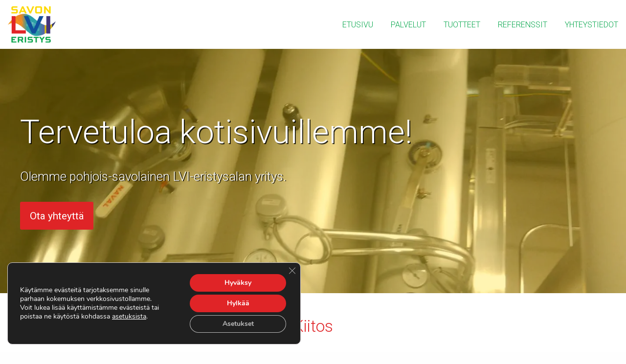

--- FILE ---
content_type: application/javascript
request_url: https://www.savonlvieristys.fi/wp-content/themes/luotsi/js/all/scripts.js?ver=1706075899
body_size: 26625
content:
!function(i){"use strict";"function"==typeof define&&define.amd?define(["jquery"],i):"undefined"!=typeof exports?module.exports=i(require("jquery")):i(jQuery)}(function(i){"use strict";var e=window.Slick||{};(e=function(){var e=0;return function(t,o){var s,n=this;n.defaults={accessibility:!0,adaptiveHeight:!1,appendArrows:i(t),appendDots:i(t),arrows:!0,asNavFor:null,prevArrow:'<button class="slick-prev" aria-label="Previous" type="button">Previous</button>',nextArrow:'<button class="slick-next" aria-label="Next" type="button">Next</button>',autoplay:!1,autoplaySpeed:3e3,centerMode:!1,centerPadding:"50px",cssEase:"ease",customPaging:function(e,t){return i('<button type="button" />').text(t+1)},dots:!1,dotsClass:"slick-dots",draggable:!0,easing:"linear",edgeFriction:.35,fade:!1,focusOnSelect:!1,focusOnChange:!1,infinite:!0,initialSlide:0,lazyLoad:"ondemand",mobileFirst:!1,pauseOnHover:!0,pauseOnFocus:!0,pauseOnDotsHover:!1,respondTo:"window",responsive:null,rows:1,rtl:!1,slide:"",slidesPerRow:1,slidesToShow:1,slidesToScroll:1,speed:500,swipe:!0,swipeToSlide:!1,touchMove:!0,touchThreshold:5,useCSS:!0,useTransform:!0,variableWidth:!1,vertical:!1,verticalSwiping:!1,waitForAnimate:!0,zIndex:1e3},n.initials={animating:!1,dragging:!1,autoPlayTimer:null,currentDirection:0,currentLeft:null,currentSlide:0,direction:1,$dots:null,listWidth:null,listHeight:null,loadIndex:0,$nextArrow:null,$prevArrow:null,scrolling:!1,slideCount:null,slideWidth:null,$slideTrack:null,$slides:null,sliding:!1,slideOffset:0,swipeLeft:null,swiping:!1,$list:null,touchObject:{},transformsEnabled:!1,unslicked:!1},i.extend(n,n.initials),n.activeBreakpoint=null,n.animType=null,n.animProp=null,n.breakpoints=[],n.breakpointSettings=[],n.cssTransitions=!1,n.focussed=!1,n.interrupted=!1,n.hidden="hidden",n.paused=!0,n.positionProp=null,n.respondTo=null,n.rowCount=1,n.shouldClick=!0,n.$slider=i(t),n.$slidesCache=null,n.transformType=null,n.transitionType=null,n.visibilityChange="visibilitychange",n.windowWidth=0,n.windowTimer=null,s=i(t).data("slick")||{},n.options=i.extend({},n.defaults,o,s),n.currentSlide=n.options.initialSlide,n.originalSettings=n.options,void 0!==document.mozHidden?(n.hidden="mozHidden",n.visibilityChange="mozvisibilitychange"):void 0!==document.webkitHidden&&(n.hidden="webkitHidden",n.visibilityChange="webkitvisibilitychange"),n.autoPlay=i.proxy(n.autoPlay,n),n.autoPlayClear=i.proxy(n.autoPlayClear,n),n.autoPlayIterator=i.proxy(n.autoPlayIterator,n),n.changeSlide=i.proxy(n.changeSlide,n),n.clickHandler=i.proxy(n.clickHandler,n),n.selectHandler=i.proxy(n.selectHandler,n),n.setPosition=i.proxy(n.setPosition,n),n.swipeHandler=i.proxy(n.swipeHandler,n),n.dragHandler=i.proxy(n.dragHandler,n),n.keyHandler=i.proxy(n.keyHandler,n),n.instanceUid=e++,n.htmlExpr=/^(?:\s*(<[\w\W]+>)[^>]*)$/,n.registerBreakpoints(),n.init(!0)}}()).prototype.activateADA=function(){this.$slideTrack.find(".slick-active").attr({"aria-hidden":"false"}).find("a, input, button, select").attr({tabindex:"0"})},e.prototype.addSlide=e.prototype.slickAdd=function(e,t,o){var s=this;if("boolean"==typeof t)o=t,t=null;else if(t<0||t>=s.slideCount)return!1;s.unload(),"number"==typeof t?0===t&&0===s.$slides.length?i(e).appendTo(s.$slideTrack):o?i(e).insertBefore(s.$slides.eq(t)):i(e).insertAfter(s.$slides.eq(t)):!0===o?i(e).prependTo(s.$slideTrack):i(e).appendTo(s.$slideTrack),s.$slides=s.$slideTrack.children(this.options.slide),s.$slideTrack.children(this.options.slide).detach(),s.$slideTrack.append(s.$slides),s.$slides.each(function(e,t){i(t).attr("data-slick-index",e)}),s.$slidesCache=s.$slides,s.reinit()},e.prototype.animateHeight=function(){var i=this;if(1===i.options.slidesToShow&&!0===i.options.adaptiveHeight&&!1===i.options.vertical){var e=i.$slides.eq(i.currentSlide).outerHeight(!0);i.$list.animate({height:e},i.options.speed)}},e.prototype.animateSlide=function(e,t){var o={},s=this;s.animateHeight(),!0===s.options.rtl&&!1===s.options.vertical&&(e=-e),!1===s.transformsEnabled?!1===s.options.vertical?s.$slideTrack.animate({left:e},s.options.speed,s.options.easing,t):s.$slideTrack.animate({top:e},s.options.speed,s.options.easing,t):!1===s.cssTransitions?(!0===s.options.rtl&&(s.currentLeft=-s.currentLeft),i({animStart:s.currentLeft}).animate({animStart:e},{duration:s.options.speed,easing:s.options.easing,step:function(i){i=Math.ceil(i),!1===s.options.vertical?(o[s.animType]="translate("+i+"px, 0px)",s.$slideTrack.css(o)):(o[s.animType]="translate(0px,"+i+"px)",s.$slideTrack.css(o))},complete:function(){t&&t.call()}})):(s.applyTransition(),e=Math.ceil(e),!1===s.options.vertical?o[s.animType]="translate3d("+e+"px, 0px, 0px)":o[s.animType]="translate3d(0px,"+e+"px, 0px)",s.$slideTrack.css(o),t&&setTimeout(function(){s.disableTransition(),t.call()},s.options.speed))},e.prototype.getNavTarget=function(){var e=this.options.asNavFor;return e&&null!==e&&(e=i(e).not(this.$slider)),e},e.prototype.asNavFor=function(e){var t=this.getNavTarget();null!==t&&"object"==typeof t&&t.each(function(){var t=i(this).slick("getSlick");t.unslicked||t.slideHandler(e,!0)})},e.prototype.applyTransition=function(i){var e=this,t={};!1===e.options.fade?t[e.transitionType]=e.transformType+" "+e.options.speed+"ms "+e.options.cssEase:t[e.transitionType]="opacity "+e.options.speed+"ms "+e.options.cssEase,!1===e.options.fade?e.$slideTrack.css(t):e.$slides.eq(i).css(t)},e.prototype.autoPlay=function(){var i=this;i.autoPlayClear(),i.slideCount>i.options.slidesToShow&&(i.autoPlayTimer=setInterval(i.autoPlayIterator,i.options.autoplaySpeed))},e.prototype.autoPlayClear=function(){this.autoPlayTimer&&clearInterval(this.autoPlayTimer)},e.prototype.autoPlayIterator=function(){var i=this,e=i.currentSlide+i.options.slidesToScroll;i.paused||i.interrupted||i.focussed||(!1===i.options.infinite&&(1===i.direction&&i.currentSlide+1===i.slideCount-1?i.direction=0:0===i.direction&&(e=i.currentSlide-i.options.slidesToScroll,i.currentSlide-1==0&&(i.direction=1))),i.slideHandler(e))},e.prototype.buildArrows=function(){var e=this;!0===e.options.arrows&&(e.$prevArrow=i(e.options.prevArrow).addClass("slick-arrow"),e.$nextArrow=i(e.options.nextArrow).addClass("slick-arrow"),e.slideCount>e.options.slidesToShow?(e.$prevArrow.removeClass("slick-hidden").removeAttr("aria-hidden tabindex"),e.$nextArrow.removeClass("slick-hidden").removeAttr("aria-hidden tabindex"),e.htmlExpr.test(e.options.prevArrow)&&e.$prevArrow.prependTo(e.options.appendArrows),e.htmlExpr.test(e.options.nextArrow)&&e.$nextArrow.appendTo(e.options.appendArrows),!0!==e.options.infinite&&e.$prevArrow.addClass("slick-disabled").attr("aria-disabled","true")):e.$prevArrow.add(e.$nextArrow).addClass("slick-hidden").attr({"aria-disabled":"true",tabindex:"-1"}))},e.prototype.buildDots=function(){var e,t,o=this;if(!0===o.options.dots){for(o.$slider.addClass("slick-dotted"),t=i("<ul />").addClass(o.options.dotsClass),e=0;e<=o.getDotCount();e+=1)t.append(i("<li />").append(o.options.customPaging.call(this,o,e)));o.$dots=t.appendTo(o.options.appendDots),o.$dots.find("li").first().addClass("slick-active")}},e.prototype.buildOut=function(){var e=this;e.$slides=e.$slider.children(e.options.slide+":not(.slick-cloned)").addClass("slick-slide"),e.slideCount=e.$slides.length,e.$slides.each(function(e,t){i(t).attr("data-slick-index",e).data("originalStyling",i(t).attr("style")||"")}),e.$slider.addClass("slick-slider"),e.$slideTrack=0===e.slideCount?i('<div class="slick-track"/>').appendTo(e.$slider):e.$slides.wrapAll('<div class="slick-track"/>').parent(),e.$list=e.$slideTrack.wrap('<div class="slick-list"/>').parent(),e.$slideTrack.css("opacity",0),!0!==e.options.centerMode&&!0!==e.options.swipeToSlide||(e.options.slidesToScroll=1),i("img[data-lazy]",e.$slider).not("[src]").addClass("slick-loading"),e.setupInfinite(),e.buildArrows(),e.buildDots(),e.updateDots(),e.setSlideClasses("number"==typeof e.currentSlide?e.currentSlide:0),!0===e.options.draggable&&e.$list.addClass("draggable")},e.prototype.buildRows=function(){var i,e,t,o,s,n,r,l=this;if(o=document.createDocumentFragment(),n=l.$slider.children(),l.options.rows>1){for(r=l.options.slidesPerRow*l.options.rows,s=Math.ceil(n.length/r),i=0;i<s;i++){var d=document.createElement("div");for(e=0;e<l.options.rows;e++){var a=document.createElement("div");for(t=0;t<l.options.slidesPerRow;t++){var c=i*r+(e*l.options.slidesPerRow+t);n.get(c)&&a.appendChild(n.get(c))}d.appendChild(a)}o.appendChild(d)}l.$slider.empty().append(o),l.$slider.children().children().children().css({width:100/l.options.slidesPerRow+"%",display:"inline-block"})}},e.prototype.checkResponsive=function(e,t){var o,s,n,r=this,l=!1,d=r.$slider.width(),a=window.innerWidth||i(window).width();if("window"===r.respondTo?n=a:"slider"===r.respondTo?n=d:"min"===r.respondTo&&(n=Math.min(a,d)),r.options.responsive&&r.options.responsive.length&&null!==r.options.responsive){for(o in s=null,r.breakpoints)r.breakpoints.hasOwnProperty(o)&&(!1===r.originalSettings.mobileFirst?n<r.breakpoints[o]&&(s=r.breakpoints[o]):n>r.breakpoints[o]&&(s=r.breakpoints[o]));null!==s?null!==r.activeBreakpoint?(s!==r.activeBreakpoint||t)&&(r.activeBreakpoint=s,"unslick"===r.breakpointSettings[s]?r.unslick(s):(r.options=i.extend({},r.originalSettings,r.breakpointSettings[s]),!0===e&&(r.currentSlide=r.options.initialSlide),r.refresh(e)),l=s):(r.activeBreakpoint=s,"unslick"===r.breakpointSettings[s]?r.unslick(s):(r.options=i.extend({},r.originalSettings,r.breakpointSettings[s]),!0===e&&(r.currentSlide=r.options.initialSlide),r.refresh(e)),l=s):null!==r.activeBreakpoint&&(r.activeBreakpoint=null,r.options=r.originalSettings,!0===e&&(r.currentSlide=r.options.initialSlide),r.refresh(e),l=s),e||!1===l||r.$slider.trigger("breakpoint",[r,l])}},e.prototype.changeSlide=function(e,t){var o,s,n=this,r=i(e.currentTarget);switch(r.is("a")&&e.preventDefault(),r.is("li")||(r=r.closest("li")),o=n.slideCount%n.options.slidesToScroll!=0?0:(n.slideCount-n.currentSlide)%n.options.slidesToScroll,e.data.message){case"previous":s=0===o?n.options.slidesToScroll:n.options.slidesToShow-o,n.slideCount>n.options.slidesToShow&&n.slideHandler(n.currentSlide-s,!1,t);break;case"next":s=0===o?n.options.slidesToScroll:o,n.slideCount>n.options.slidesToShow&&n.slideHandler(n.currentSlide+s,!1,t);break;case"index":var l=0===e.data.index?0:e.data.index||r.index()*n.options.slidesToScroll;n.slideHandler(n.checkNavigable(l),!1,t),r.children().trigger("focus");break;default:return}},e.prototype.checkNavigable=function(i){var e,t;if(t=0,i>(e=this.getNavigableIndexes())[e.length-1])i=e[e.length-1];else for(var o in e){if(i<e[o]){i=t;break}t=e[o]}return i},e.prototype.cleanUpEvents=function(){var e=this;e.options.dots&&null!==e.$dots&&(i("li",e.$dots).off("click.slick",e.changeSlide).off("mouseenter.slick",i.proxy(e.interrupt,e,!0)).off("mouseleave.slick",i.proxy(e.interrupt,e,!1)),!0===e.options.accessibility&&e.$dots.off("keydown.slick",e.keyHandler)),e.$slider.off("focus.slick blur.slick"),!0===e.options.arrows&&e.slideCount>e.options.slidesToShow&&(e.$prevArrow&&e.$prevArrow.off("click.slick",e.changeSlide),e.$nextArrow&&e.$nextArrow.off("click.slick",e.changeSlide),!0===e.options.accessibility&&(e.$prevArrow&&e.$prevArrow.off("keydown.slick",e.keyHandler),e.$nextArrow&&e.$nextArrow.off("keydown.slick",e.keyHandler))),e.$list.off("touchstart.slick mousedown.slick",e.swipeHandler),e.$list.off("touchmove.slick mousemove.slick",e.swipeHandler),e.$list.off("touchend.slick mouseup.slick",e.swipeHandler),e.$list.off("touchcancel.slick mouseleave.slick",e.swipeHandler),e.$list.off("click.slick",e.clickHandler),i(document).off(e.visibilityChange,e.visibility),e.cleanUpSlideEvents(),!0===e.options.accessibility&&e.$list.off("keydown.slick",e.keyHandler),!0===e.options.focusOnSelect&&i(e.$slideTrack).children().off("click.slick",e.selectHandler),i(window).off("orientationchange.slick.slick-"+e.instanceUid,e.orientationChange),i(window).off("resize.slick.slick-"+e.instanceUid,e.resize),i("[draggable!=true]",e.$slideTrack).off("dragstart",e.preventDefault),i(window).off("load.slick.slick-"+e.instanceUid,e.setPosition)},e.prototype.cleanUpSlideEvents=function(){var e=this;e.$list.off("mouseenter.slick",i.proxy(e.interrupt,e,!0)),e.$list.off("mouseleave.slick",i.proxy(e.interrupt,e,!1))},e.prototype.cleanUpRows=function(){var i,e=this;e.options.rows>1&&((i=e.$slides.children().children()).removeAttr("style"),e.$slider.empty().append(i))},e.prototype.clickHandler=function(i){!1===this.shouldClick&&(i.stopImmediatePropagation(),i.stopPropagation(),i.preventDefault())},e.prototype.destroy=function(e){var t=this;t.autoPlayClear(),t.touchObject={},t.cleanUpEvents(),i(".slick-cloned",t.$slider).detach(),t.$dots&&t.$dots.remove(),t.$prevArrow&&t.$prevArrow.length&&(t.$prevArrow.removeClass("slick-disabled slick-arrow slick-hidden").removeAttr("aria-hidden aria-disabled tabindex").css("display",""),t.htmlExpr.test(t.options.prevArrow)&&t.$prevArrow.remove()),t.$nextArrow&&t.$nextArrow.length&&(t.$nextArrow.removeClass("slick-disabled slick-arrow slick-hidden").removeAttr("aria-hidden aria-disabled tabindex").css("display",""),t.htmlExpr.test(t.options.nextArrow)&&t.$nextArrow.remove()),t.$slides&&(t.$slides.removeClass("slick-slide slick-active slick-center slick-visible slick-current").removeAttr("aria-hidden").removeAttr("data-slick-index").each(function(){i(this).attr("style",i(this).data("originalStyling"))}),t.$slideTrack.children(this.options.slide).detach(),t.$slideTrack.detach(),t.$list.detach(),t.$slider.append(t.$slides)),t.cleanUpRows(),t.$slider.removeClass("slick-slider"),t.$slider.removeClass("slick-initialized"),t.$slider.removeClass("slick-dotted"),t.unslicked=!0,e||t.$slider.trigger("destroy",[t])},e.prototype.disableTransition=function(i){var e=this,t={};t[e.transitionType]="",!1===e.options.fade?e.$slideTrack.css(t):e.$slides.eq(i).css(t)},e.prototype.fadeSlide=function(i,e){var t=this;!1===t.cssTransitions?(t.$slides.eq(i).css({zIndex:t.options.zIndex}),t.$slides.eq(i).animate({opacity:1},t.options.speed,t.options.easing,e)):(t.applyTransition(i),t.$slides.eq(i).css({opacity:1,zIndex:t.options.zIndex}),e&&setTimeout(function(){t.disableTransition(i),e.call()},t.options.speed))},e.prototype.fadeSlideOut=function(i){var e=this;!1===e.cssTransitions?e.$slides.eq(i).animate({opacity:0,zIndex:e.options.zIndex-2},e.options.speed,e.options.easing):(e.applyTransition(i),e.$slides.eq(i).css({opacity:0,zIndex:e.options.zIndex-2}))},e.prototype.filterSlides=e.prototype.slickFilter=function(i){var e=this;null!==i&&(e.$slidesCache=e.$slides,e.unload(),e.$slideTrack.children(this.options.slide).detach(),e.$slidesCache.filter(i).appendTo(e.$slideTrack),e.reinit())},e.prototype.focusHandler=function(){var e=this;e.$slider.off("focus.slick blur.slick").on("focus.slick blur.slick","*",function(t){t.stopImmediatePropagation();var o=i(this);setTimeout(function(){e.options.pauseOnFocus&&(e.focussed=o.is(":focus"),e.autoPlay())},0)})},e.prototype.getCurrent=e.prototype.slickCurrentSlide=function(){return this.currentSlide},e.prototype.getDotCount=function(){var i=this,e=0,t=0,o=0;if(!0===i.options.infinite)if(i.slideCount<=i.options.slidesToShow)++o;else for(;e<i.slideCount;)++o,e=t+i.options.slidesToScroll,t+=i.options.slidesToScroll<=i.options.slidesToShow?i.options.slidesToScroll:i.options.slidesToShow;else if(!0===i.options.centerMode)o=i.slideCount;else if(i.options.asNavFor)for(;e<i.slideCount;)++o,e=t+i.options.slidesToScroll,t+=i.options.slidesToScroll<=i.options.slidesToShow?i.options.slidesToScroll:i.options.slidesToShow;else o=1+Math.ceil((i.slideCount-i.options.slidesToShow)/i.options.slidesToScroll);return o-1},e.prototype.getLeft=function(i){var e,t,o,s,n=this,r=0;return n.slideOffset=0,t=n.$slides.first().outerHeight(!0),!0===n.options.infinite?(n.slideCount>n.options.slidesToShow&&(n.slideOffset=n.slideWidth*n.options.slidesToShow*-1,s=-1,!0===n.options.vertical&&!0===n.options.centerMode&&(2===n.options.slidesToShow?s=-1.5:1===n.options.slidesToShow&&(s=-2)),r=t*n.options.slidesToShow*s),n.slideCount%n.options.slidesToScroll!=0&&i+n.options.slidesToScroll>n.slideCount&&n.slideCount>n.options.slidesToShow&&(i>n.slideCount?(n.slideOffset=(n.options.slidesToShow-(i-n.slideCount))*n.slideWidth*-1,r=(n.options.slidesToShow-(i-n.slideCount))*t*-1):(n.slideOffset=n.slideCount%n.options.slidesToScroll*n.slideWidth*-1,r=n.slideCount%n.options.slidesToScroll*t*-1))):i+n.options.slidesToShow>n.slideCount&&(n.slideOffset=(i+n.options.slidesToShow-n.slideCount)*n.slideWidth,r=(i+n.options.slidesToShow-n.slideCount)*t),n.slideCount<=n.options.slidesToShow&&(n.slideOffset=0,r=0),!0===n.options.centerMode&&n.slideCount<=n.options.slidesToShow?n.slideOffset=n.slideWidth*Math.floor(n.options.slidesToShow)/2-n.slideWidth*n.slideCount/2:!0===n.options.centerMode&&!0===n.options.infinite?n.slideOffset+=n.slideWidth*Math.floor(n.options.slidesToShow/2)-n.slideWidth:!0===n.options.centerMode&&(n.slideOffset=0,n.slideOffset+=n.slideWidth*Math.floor(n.options.slidesToShow/2)),e=!1===n.options.vertical?i*n.slideWidth*-1+n.slideOffset:i*t*-1+r,!0===n.options.variableWidth&&(o=n.slideCount<=n.options.slidesToShow||!1===n.options.infinite?n.$slideTrack.children(".slick-slide").eq(i):n.$slideTrack.children(".slick-slide").eq(i+n.options.slidesToShow),e=!0===n.options.rtl?o[0]?-1*(n.$slideTrack.width()-o[0].offsetLeft-o.width()):0:o[0]?-1*o[0].offsetLeft:0,!0===n.options.centerMode&&(o=n.slideCount<=n.options.slidesToShow||!1===n.options.infinite?n.$slideTrack.children(".slick-slide").eq(i):n.$slideTrack.children(".slick-slide").eq(i+n.options.slidesToShow+1),e=!0===n.options.rtl?o[0]?-1*(n.$slideTrack.width()-o[0].offsetLeft-o.width()):0:o[0]?-1*o[0].offsetLeft:0,e+=(n.$list.width()-o.outerWidth())/2)),e},e.prototype.getOption=e.prototype.slickGetOption=function(i){return this.options[i]},e.prototype.getNavigableIndexes=function(){var i,e=this,t=0,o=0,s=[];for(!1===e.options.infinite?i=e.slideCount:(t=-1*e.options.slidesToScroll,o=-1*e.options.slidesToScroll,i=2*e.slideCount);t<i;)s.push(t),t=o+e.options.slidesToScroll,o+=e.options.slidesToScroll<=e.options.slidesToShow?e.options.slidesToScroll:e.options.slidesToShow;return s},e.prototype.getSlick=function(){return this},e.prototype.getSlideCount=function(){var e,t,o=this;return t=!0===o.options.centerMode?o.slideWidth*Math.floor(o.options.slidesToShow/2):0,!0===o.options.swipeToSlide?(o.$slideTrack.find(".slick-slide").each(function(s,n){if(n.offsetLeft-t+i(n).outerWidth()/2>-1*o.swipeLeft)return e=n,!1}),Math.abs(i(e).attr("data-slick-index")-o.currentSlide)||1):o.options.slidesToScroll},e.prototype.goTo=e.prototype.slickGoTo=function(i,e){this.changeSlide({data:{message:"index",index:parseInt(i)}},e)},e.prototype.init=function(e){var t=this;i(t.$slider).hasClass("slick-initialized")||(i(t.$slider).addClass("slick-initialized"),t.buildRows(),t.buildOut(),t.setProps(),t.startLoad(),t.loadSlider(),t.initializeEvents(),t.updateArrows(),t.updateDots(),t.checkResponsive(!0),t.focusHandler()),e&&t.$slider.trigger("init",[t]),!0===t.options.accessibility&&t.initADA(),t.options.autoplay&&(t.paused=!1,t.autoPlay())},e.prototype.initADA=function(){var e=this,t=Math.ceil(e.slideCount/e.options.slidesToShow),o=e.getNavigableIndexes().filter(function(i){return i>=0&&i<e.slideCount});e.$slides.add(e.$slideTrack.find(".slick-cloned")).attr({"aria-hidden":"true",tabindex:"-1"}).find("a, input, button, select").attr({tabindex:"-1"}),null!==e.$dots&&(e.$slides.not(e.$slideTrack.find(".slick-cloned")).each(function(t){var s=o.indexOf(t);i(this).attr({role:"tabpanel",id:"slick-slide"+e.instanceUid+t,tabindex:-1}),-1!==s&&i(this).attr({"aria-describedby":"slick-slide-control"+e.instanceUid+s})}),e.$dots.attr("role","tablist").find("li").each(function(s){var n=o[s];i(this).attr({role:"presentation"}),i(this).find("button").first().attr({role:"tab",id:"slick-slide-control"+e.instanceUid+s,"aria-controls":"slick-slide"+e.instanceUid+n,"aria-label":s+1+" of "+t,"aria-selected":null,tabindex:"-1"})}).eq(e.currentSlide).find("button").attr({"aria-selected":"true",tabindex:"0"}).end());for(var s=e.currentSlide,n=s+e.options.slidesToShow;s<n;s++)e.$slides.eq(s).attr("tabindex",0);e.activateADA()},e.prototype.initArrowEvents=function(){var i=this;!0===i.options.arrows&&i.slideCount>i.options.slidesToShow&&(i.$prevArrow.off("click.slick").on("click.slick",{message:"previous"},i.changeSlide),i.$nextArrow.off("click.slick").on("click.slick",{message:"next"},i.changeSlide),!0===i.options.accessibility&&(i.$prevArrow.on("keydown.slick",i.keyHandler),i.$nextArrow.on("keydown.slick",i.keyHandler)))},e.prototype.initDotEvents=function(){var e=this;!0===e.options.dots&&(i("li",e.$dots).on("click.slick",{message:"index"},e.changeSlide),!0===e.options.accessibility&&e.$dots.on("keydown.slick",e.keyHandler)),!0===e.options.dots&&!0===e.options.pauseOnDotsHover&&i("li",e.$dots).on("mouseenter.slick",i.proxy(e.interrupt,e,!0)).on("mouseleave.slick",i.proxy(e.interrupt,e,!1))},e.prototype.initSlideEvents=function(){var e=this;e.options.pauseOnHover&&(e.$list.on("mouseenter.slick",i.proxy(e.interrupt,e,!0)),e.$list.on("mouseleave.slick",i.proxy(e.interrupt,e,!1)))},e.prototype.initializeEvents=function(){var e=this;e.initArrowEvents(),e.initDotEvents(),e.initSlideEvents(),e.$list.on("touchstart.slick mousedown.slick",{action:"start"},e.swipeHandler),e.$list.on("touchmove.slick mousemove.slick",{action:"move"},e.swipeHandler),e.$list.on("touchend.slick mouseup.slick",{action:"end"},e.swipeHandler),e.$list.on("touchcancel.slick mouseleave.slick",{action:"end"},e.swipeHandler),e.$list.on("click.slick",e.clickHandler),i(document).on(e.visibilityChange,i.proxy(e.visibility,e)),!0===e.options.accessibility&&e.$list.on("keydown.slick",e.keyHandler),!0===e.options.focusOnSelect&&i(e.$slideTrack).children().on("click.slick",e.selectHandler),i(window).on("orientationchange.slick.slick-"+e.instanceUid,i.proxy(e.orientationChange,e)),i(window).on("resize.slick.slick-"+e.instanceUid,i.proxy(e.resize,e)),i("[draggable!=true]",e.$slideTrack).on("dragstart",e.preventDefault),i(window).on("load.slick.slick-"+e.instanceUid,e.setPosition),i(e.setPosition)},e.prototype.initUI=function(){var i=this;!0===i.options.arrows&&i.slideCount>i.options.slidesToShow&&(i.$prevArrow.show(),i.$nextArrow.show()),!0===i.options.dots&&i.slideCount>i.options.slidesToShow&&i.$dots.show()},e.prototype.keyHandler=function(i){var e=this;i.target.tagName.match("TEXTAREA|INPUT|SELECT")||(37===i.keyCode&&!0===e.options.accessibility?e.changeSlide({data:{message:!0===e.options.rtl?"next":"previous"}}):39===i.keyCode&&!0===e.options.accessibility&&e.changeSlide({data:{message:!0===e.options.rtl?"previous":"next"}}))},e.prototype.lazyLoad=function(){function e(e){i("img[data-lazy]",e).each(function(){var e=i(this),t=i(this).attr("data-lazy"),o=i(this).attr("data-srcset"),s=i(this).attr("data-sizes")||n.$slider.attr("data-sizes"),r=document.createElement("img");r.onload=function(){e.animate({opacity:0},100,function(){o&&(e.attr("srcset",o),s&&e.attr("sizes",s)),e.attr("src",t).animate({opacity:1},200,function(){e.removeAttr("data-lazy data-srcset data-sizes").removeClass("slick-loading")}),n.$slider.trigger("lazyLoaded",[n,e,t])})},r.onerror=function(){e.removeAttr("data-lazy").removeClass("slick-loading").addClass("slick-lazyload-error"),n.$slider.trigger("lazyLoadError",[n,e,t])},r.src=t})}var t,o,s,n=this;if(!0===n.options.centerMode?!0===n.options.infinite?s=(o=n.currentSlide+(n.options.slidesToShow/2+1))+n.options.slidesToShow+2:(o=Math.max(0,n.currentSlide-(n.options.slidesToShow/2+1)),s=n.options.slidesToShow/2+1+2+n.currentSlide):(o=n.options.infinite?n.options.slidesToShow+n.currentSlide:n.currentSlide,s=Math.ceil(o+n.options.slidesToShow),!0===n.options.fade&&(o>0&&o--,s<=n.slideCount&&s++)),t=n.$slider.find(".slick-slide").slice(o,s),"anticipated"===n.options.lazyLoad)for(var r=o-1,l=s,d=n.$slider.find(".slick-slide"),a=0;a<n.options.slidesToScroll;a++)r<0&&(r=n.slideCount-1),t=(t=t.add(d.eq(r))).add(d.eq(l)),r--,l++;e(t),n.slideCount<=n.options.slidesToShow?e(n.$slider.find(".slick-slide")):n.currentSlide>=n.slideCount-n.options.slidesToShow?e(n.$slider.find(".slick-cloned").slice(0,n.options.slidesToShow)):0===n.currentSlide&&e(n.$slider.find(".slick-cloned").slice(-1*n.options.slidesToShow))},e.prototype.loadSlider=function(){var i=this;i.setPosition(),i.$slideTrack.css({opacity:1}),i.$slider.removeClass("slick-loading"),i.initUI(),"progressive"===i.options.lazyLoad&&i.progressiveLazyLoad()},e.prototype.next=e.prototype.slickNext=function(){this.changeSlide({data:{message:"next"}})},e.prototype.orientationChange=function(){this.checkResponsive(),this.setPosition()},e.prototype.pause=e.prototype.slickPause=function(){this.autoPlayClear(),this.paused=!0},e.prototype.play=e.prototype.slickPlay=function(){var i=this;i.autoPlay(),i.options.autoplay=!0,i.paused=!1,i.focussed=!1,i.interrupted=!1},e.prototype.postSlide=function(e){var t=this;t.unslicked||(t.$slider.trigger("afterChange",[t,e]),t.animating=!1,t.slideCount>t.options.slidesToShow&&t.setPosition(),t.swipeLeft=null,t.options.autoplay&&t.autoPlay(),!0===t.options.accessibility&&(t.initADA(),t.options.focusOnChange&&i(t.$slides.get(t.currentSlide)).attr("tabindex",0).focus()))},e.prototype.prev=e.prototype.slickPrev=function(){this.changeSlide({data:{message:"previous"}})},e.prototype.preventDefault=function(i){i.preventDefault()},e.prototype.progressiveLazyLoad=function(e){e=e||1;var t,o,s,n,r,l=this,d=i("img[data-lazy]",l.$slider);d.length?(t=d.first(),o=t.attr("data-lazy"),s=t.attr("data-srcset"),n=t.attr("data-sizes")||l.$slider.attr("data-sizes"),(r=document.createElement("img")).onload=function(){s&&(t.attr("srcset",s),n&&t.attr("sizes",n)),t.attr("src",o).removeAttr("data-lazy data-srcset data-sizes").removeClass("slick-loading"),!0===l.options.adaptiveHeight&&l.setPosition(),l.$slider.trigger("lazyLoaded",[l,t,o]),l.progressiveLazyLoad()},r.onerror=function(){e<3?setTimeout(function(){l.progressiveLazyLoad(e+1)},500):(t.removeAttr("data-lazy").removeClass("slick-loading").addClass("slick-lazyload-error"),l.$slider.trigger("lazyLoadError",[l,t,o]),l.progressiveLazyLoad())},r.src=o):l.$slider.trigger("allImagesLoaded",[l])},e.prototype.refresh=function(e){var t,o,s=this;o=s.slideCount-s.options.slidesToShow,!s.options.infinite&&s.currentSlide>o&&(s.currentSlide=o),s.slideCount<=s.options.slidesToShow&&(s.currentSlide=0),t=s.currentSlide,s.destroy(!0),i.extend(s,s.initials,{currentSlide:t}),s.init(),e||s.changeSlide({data:{message:"index",index:t}},!1)},e.prototype.registerBreakpoints=function(){var e,t,o,s=this,n=s.options.responsive||null;if("array"===i.type(n)&&n.length){for(e in s.respondTo=s.options.respondTo||"window",n)if(o=s.breakpoints.length-1,n.hasOwnProperty(e)){for(t=n[e].breakpoint;o>=0;)s.breakpoints[o]&&s.breakpoints[o]===t&&s.breakpoints.splice(o,1),o--;s.breakpoints.push(t),s.breakpointSettings[t]=n[e].settings}s.breakpoints.sort(function(i,e){return s.options.mobileFirst?i-e:e-i})}},e.prototype.reinit=function(){var e=this;e.$slides=e.$slideTrack.children(e.options.slide).addClass("slick-slide"),e.slideCount=e.$slides.length,e.currentSlide>=e.slideCount&&0!==e.currentSlide&&(e.currentSlide=e.currentSlide-e.options.slidesToScroll),e.slideCount<=e.options.slidesToShow&&(e.currentSlide=0),e.registerBreakpoints(),e.setProps(),e.setupInfinite(),e.buildArrows(),e.updateArrows(),e.initArrowEvents(),e.buildDots(),e.updateDots(),e.initDotEvents(),e.cleanUpSlideEvents(),e.initSlideEvents(),e.checkResponsive(!1,!0),!0===e.options.focusOnSelect&&i(e.$slideTrack).children().on("click.slick",e.selectHandler),e.setSlideClasses("number"==typeof e.currentSlide?e.currentSlide:0),e.setPosition(),e.focusHandler(),e.paused=!e.options.autoplay,e.autoPlay(),e.$slider.trigger("reInit",[e])},e.prototype.resize=function(){var e=this;i(window).width()!==e.windowWidth&&(clearTimeout(e.windowDelay),e.windowDelay=window.setTimeout(function(){e.windowWidth=i(window).width(),e.checkResponsive(),e.unslicked||e.setPosition()},50))},e.prototype.removeSlide=e.prototype.slickRemove=function(i,e,t){var o=this;if(i="boolean"==typeof i?!0===(e=i)?0:o.slideCount-1:!0===e?--i:i,o.slideCount<1||i<0||i>o.slideCount-1)return!1;o.unload(),!0===t?o.$slideTrack.children().remove():o.$slideTrack.children(this.options.slide).eq(i).remove(),o.$slides=o.$slideTrack.children(this.options.slide),o.$slideTrack.children(this.options.slide).detach(),o.$slideTrack.append(o.$slides),o.$slidesCache=o.$slides,o.reinit()},e.prototype.setCSS=function(i){var e,t,o=this,s={};!0===o.options.rtl&&(i=-i),e="left"==o.positionProp?Math.ceil(i)+"px":"0px",t="top"==o.positionProp?Math.ceil(i)+"px":"0px",s[o.positionProp]=i,!1===o.transformsEnabled?o.$slideTrack.css(s):(s={},!1===o.cssTransitions?(s[o.animType]="translate("+e+", "+t+")",o.$slideTrack.css(s)):(s[o.animType]="translate3d("+e+", "+t+", 0px)",o.$slideTrack.css(s)))},e.prototype.setDimensions=function(){var i=this;!1===i.options.vertical?!0===i.options.centerMode&&i.$list.css({padding:"0px "+i.options.centerPadding}):(i.$list.height(i.$slides.first().outerHeight(!0)*i.options.slidesToShow),!0===i.options.centerMode&&i.$list.css({padding:i.options.centerPadding+" 0px"})),i.listWidth=i.$list.width(),i.listHeight=i.$list.height(),!1===i.options.vertical&&!1===i.options.variableWidth?(i.slideWidth=Math.ceil(i.listWidth/i.options.slidesToShow),i.$slideTrack.width(Math.ceil(i.slideWidth*i.$slideTrack.children(".slick-slide").length))):!0===i.options.variableWidth?i.$slideTrack.width(5e3*i.slideCount):(i.slideWidth=Math.ceil(i.listWidth),i.$slideTrack.height(Math.ceil(i.$slides.first().outerHeight(!0)*i.$slideTrack.children(".slick-slide").length)));var e=i.$slides.first().outerWidth(!0)-i.$slides.first().width();!1===i.options.variableWidth&&i.$slideTrack.children(".slick-slide").width(i.slideWidth-e)},e.prototype.setFade=function(){var e,t=this;t.$slides.each(function(o,s){e=t.slideWidth*o*-1,!0===t.options.rtl?i(s).css({position:"relative",right:e,top:0,zIndex:t.options.zIndex-2,opacity:0}):i(s).css({position:"relative",left:e,top:0,zIndex:t.options.zIndex-2,opacity:0})}),t.$slides.eq(t.currentSlide).css({zIndex:t.options.zIndex-1,opacity:1})},e.prototype.setHeight=function(){var i=this;if(1===i.options.slidesToShow&&!0===i.options.adaptiveHeight&&!1===i.options.vertical){var e=i.$slides.eq(i.currentSlide).outerHeight(!0);i.$list.css("height",e)}},e.prototype.setOption=e.prototype.slickSetOption=function(){var e,t,o,s,n,r=this,l=!1;if("object"===i.type(arguments[0])?(o=arguments[0],l=arguments[1],n="multiple"):"string"===i.type(arguments[0])&&(o=arguments[0],s=arguments[1],l=arguments[2],"responsive"===arguments[0]&&"array"===i.type(arguments[1])?n="responsive":void 0!==arguments[1]&&(n="single")),"single"===n)r.options[o]=s;else if("multiple"===n)i.each(o,function(i,e){r.options[i]=e});else if("responsive"===n)for(t in s)if("array"!==i.type(r.options.responsive))r.options.responsive=[s[t]];else{for(e=r.options.responsive.length-1;e>=0;)r.options.responsive[e].breakpoint===s[t].breakpoint&&r.options.responsive.splice(e,1),e--;r.options.responsive.push(s[t])}l&&(r.unload(),r.reinit())},e.prototype.setPosition=function(){var i=this;i.setDimensions(),i.setHeight(),!1===i.options.fade?i.setCSS(i.getLeft(i.currentSlide)):i.setFade(),i.$slider.trigger("setPosition",[i])},e.prototype.setProps=function(){var i=this,e=document.body.style;i.positionProp=!0===i.options.vertical?"top":"left","top"===i.positionProp?i.$slider.addClass("slick-vertical"):i.$slider.removeClass("slick-vertical"),void 0===e.WebkitTransition&&void 0===e.MozTransition&&void 0===e.msTransition||!0===i.options.useCSS&&(i.cssTransitions=!0),i.options.fade&&("number"==typeof i.options.zIndex?i.options.zIndex<3&&(i.options.zIndex=3):i.options.zIndex=i.defaults.zIndex),void 0!==e.OTransform&&(i.animType="OTransform",i.transformType="-o-transform",i.transitionType="OTransition",void 0===e.perspectiveProperty&&void 0===e.webkitPerspective&&(i.animType=!1)),void 0!==e.MozTransform&&(i.animType="MozTransform",i.transformType="-moz-transform",i.transitionType="MozTransition",void 0===e.perspectiveProperty&&void 0===e.MozPerspective&&(i.animType=!1)),void 0!==e.webkitTransform&&(i.animType="webkitTransform",i.transformType="-webkit-transform",i.transitionType="webkitTransition",void 0===e.perspectiveProperty&&void 0===e.webkitPerspective&&(i.animType=!1)),void 0!==e.msTransform&&(i.animType="msTransform",i.transformType="-ms-transform",i.transitionType="msTransition",void 0===e.msTransform&&(i.animType=!1)),void 0!==e.transform&&!1!==i.animType&&(i.animType="transform",i.transformType="transform",i.transitionType="transition"),i.transformsEnabled=i.options.useTransform&&null!==i.animType&&!1!==i.animType},e.prototype.setSlideClasses=function(i){var e,t,o,s,n=this;if(t=n.$slider.find(".slick-slide").removeClass("slick-active slick-center slick-current").attr("aria-hidden","true"),n.$slides.eq(i).addClass("slick-current"),!0===n.options.centerMode){var r=n.options.slidesToShow%2==0?1:0;e=Math.floor(n.options.slidesToShow/2),!0===n.options.infinite&&(i>=e&&i<=n.slideCount-1-e?n.$slides.slice(i-e+r,i+e+1).addClass("slick-active").attr("aria-hidden","false"):(o=n.options.slidesToShow+i,t.slice(o-e+1+r,o+e+2).addClass("slick-active").attr("aria-hidden","false")),0===i?t.eq(t.length-1-n.options.slidesToShow).addClass("slick-center"):i===n.slideCount-1&&t.eq(n.options.slidesToShow).addClass("slick-center")),n.$slides.eq(i).addClass("slick-center")}else i>=0&&i<=n.slideCount-n.options.slidesToShow?n.$slides.slice(i,i+n.options.slidesToShow).addClass("slick-active").attr("aria-hidden","false"):t.length<=n.options.slidesToShow?t.addClass("slick-active").attr("aria-hidden","false"):(s=n.slideCount%n.options.slidesToShow,o=!0===n.options.infinite?n.options.slidesToShow+i:i,n.options.slidesToShow==n.options.slidesToScroll&&n.slideCount-i<n.options.slidesToShow?t.slice(o-(n.options.slidesToShow-s),o+s).addClass("slick-active").attr("aria-hidden","false"):t.slice(o,o+n.options.slidesToShow).addClass("slick-active").attr("aria-hidden","false"));"ondemand"!==n.options.lazyLoad&&"anticipated"!==n.options.lazyLoad||n.lazyLoad()},e.prototype.setupInfinite=function(){var e,t,o,s=this;if(!0===s.options.fade&&(s.options.centerMode=!1),!0===s.options.infinite&&!1===s.options.fade&&(t=null,s.slideCount>s.options.slidesToShow)){for(o=!0===s.options.centerMode?s.options.slidesToShow+1:s.options.slidesToShow,e=s.slideCount;e>s.slideCount-o;e-=1)t=e-1,i(s.$slides[t]).clone(!0).attr("id","").attr("data-slick-index",t-s.slideCount).prependTo(s.$slideTrack).addClass("slick-cloned");for(e=0;e<o+s.slideCount;e+=1)t=e,i(s.$slides[t]).clone(!0).attr("id","").attr("data-slick-index",t+s.slideCount).appendTo(s.$slideTrack).addClass("slick-cloned");s.$slideTrack.find(".slick-cloned").find("[id]").each(function(){i(this).attr("id","")})}},e.prototype.interrupt=function(i){i||this.autoPlay(),this.interrupted=i},e.prototype.selectHandler=function(e){var t=this,o=i(e.target).is(".slick-slide")?i(e.target):i(e.target).parents(".slick-slide"),s=parseInt(o.attr("data-slick-index"));s||(s=0),t.slideCount<=t.options.slidesToShow?t.slideHandler(s,!1,!0):t.slideHandler(s)},e.prototype.slideHandler=function(i,e,t){var o,s,n,r,l,d=null,a=this;if(e=e||!1,!(!0===a.animating&&!0===a.options.waitForAnimate||!0===a.options.fade&&a.currentSlide===i))if(!1===e&&a.asNavFor(i),o=i,d=a.getLeft(o),r=a.getLeft(a.currentSlide),a.currentLeft=null===a.swipeLeft?r:a.swipeLeft,!1===a.options.infinite&&!1===a.options.centerMode&&(i<0||i>a.getDotCount()*a.options.slidesToScroll))!1===a.options.fade&&(o=a.currentSlide,!0!==t?a.animateSlide(r,function(){a.postSlide(o)}):a.postSlide(o));else if(!1===a.options.infinite&&!0===a.options.centerMode&&(i<0||i>a.slideCount-a.options.slidesToScroll))!1===a.options.fade&&(o=a.currentSlide,!0!==t?a.animateSlide(r,function(){a.postSlide(o)}):a.postSlide(o));else{if(a.options.autoplay&&clearInterval(a.autoPlayTimer),s=o<0?a.slideCount%a.options.slidesToScroll!=0?a.slideCount-a.slideCount%a.options.slidesToScroll:a.slideCount+o:o>=a.slideCount?a.slideCount%a.options.slidesToScroll!=0?0:o-a.slideCount:o,a.animating=!0,a.$slider.trigger("beforeChange",[a,a.currentSlide,s]),n=a.currentSlide,a.currentSlide=s,a.setSlideClasses(a.currentSlide),a.options.asNavFor&&(l=(l=a.getNavTarget()).slick("getSlick")).slideCount<=l.options.slidesToShow&&l.setSlideClasses(a.currentSlide),a.updateDots(),a.updateArrows(),!0===a.options.fade)return!0!==t?(a.fadeSlideOut(n),a.fadeSlide(s,function(){a.postSlide(s)})):a.postSlide(s),void a.animateHeight();!0!==t?a.animateSlide(d,function(){a.postSlide(s)}):a.postSlide(s)}},e.prototype.startLoad=function(){var i=this;!0===i.options.arrows&&i.slideCount>i.options.slidesToShow&&(i.$prevArrow.hide(),i.$nextArrow.hide()),!0===i.options.dots&&i.slideCount>i.options.slidesToShow&&i.$dots.hide(),i.$slider.addClass("slick-loading")},e.prototype.swipeDirection=function(){var i,e,t,o,s=this;return i=s.touchObject.startX-s.touchObject.curX,e=s.touchObject.startY-s.touchObject.curY,t=Math.atan2(e,i),(o=Math.round(180*t/Math.PI))<0&&(o=360-Math.abs(o)),o<=45&&o>=0?!1===s.options.rtl?"left":"right":o<=360&&o>=315?!1===s.options.rtl?"left":"right":o>=135&&o<=225?!1===s.options.rtl?"right":"left":!0===s.options.verticalSwiping?o>=35&&o<=135?"down":"up":"vertical"},e.prototype.swipeEnd=function(i){var e,t,o=this;if(o.dragging=!1,o.swiping=!1,o.scrolling)return o.scrolling=!1,!1;if(o.interrupted=!1,o.shouldClick=!(o.touchObject.swipeLength>10),void 0===o.touchObject.curX)return!1;if(!0===o.touchObject.edgeHit&&o.$slider.trigger("edge",[o,o.swipeDirection()]),o.touchObject.swipeLength>=o.touchObject.minSwipe){switch(t=o.swipeDirection()){case"left":case"down":e=o.options.swipeToSlide?o.checkNavigable(o.currentSlide+o.getSlideCount()):o.currentSlide+o.getSlideCount(),o.currentDirection=0;break;case"right":case"up":e=o.options.swipeToSlide?o.checkNavigable(o.currentSlide-o.getSlideCount()):o.currentSlide-o.getSlideCount(),o.currentDirection=1}"vertical"!=t&&(o.slideHandler(e),o.touchObject={},o.$slider.trigger("swipe",[o,t]))}else o.touchObject.startX!==o.touchObject.curX&&(o.slideHandler(o.currentSlide),o.touchObject={})},e.prototype.swipeHandler=function(i){var e=this;if(!(!1===e.options.swipe||"ontouchend"in document&&!1===e.options.swipe||!1===e.options.draggable&&-1!==i.type.indexOf("mouse")))switch(e.touchObject.fingerCount=i.originalEvent&&void 0!==i.originalEvent.touches?i.originalEvent.touches.length:1,e.touchObject.minSwipe=e.listWidth/e.options.touchThreshold,!0===e.options.verticalSwiping&&(e.touchObject.minSwipe=e.listHeight/e.options.touchThreshold),i.data.action){case"start":e.swipeStart(i);break;case"move":e.swipeMove(i);break;case"end":e.swipeEnd(i)}},e.prototype.swipeMove=function(i){var e,t,o,s,n,r,l=this;return n=void 0!==i.originalEvent?i.originalEvent.touches:null,!(!l.dragging||l.scrolling||n&&1!==n.length)&&(e=l.getLeft(l.currentSlide),l.touchObject.curX=void 0!==n?n[0].pageX:i.clientX,l.touchObject.curY=void 0!==n?n[0].pageY:i.clientY,l.touchObject.swipeLength=Math.round(Math.sqrt(Math.pow(l.touchObject.curX-l.touchObject.startX,2))),r=Math.round(Math.sqrt(Math.pow(l.touchObject.curY-l.touchObject.startY,2))),!l.options.verticalSwiping&&!l.swiping&&r>4?(l.scrolling=!0,!1):(!0===l.options.verticalSwiping&&(l.touchObject.swipeLength=r),t=l.swipeDirection(),void 0!==i.originalEvent&&l.touchObject.swipeLength>4&&(l.swiping=!0,i.preventDefault()),s=(!1===l.options.rtl?1:-1)*(l.touchObject.curX>l.touchObject.startX?1:-1),!0===l.options.verticalSwiping&&(s=l.touchObject.curY>l.touchObject.startY?1:-1),o=l.touchObject.swipeLength,l.touchObject.edgeHit=!1,!1===l.options.infinite&&(0===l.currentSlide&&"right"===t||l.currentSlide>=l.getDotCount()&&"left"===t)&&(o=l.touchObject.swipeLength*l.options.edgeFriction,l.touchObject.edgeHit=!0),!1===l.options.vertical?l.swipeLeft=e+o*s:l.swipeLeft=e+o*(l.$list.height()/l.listWidth)*s,!0===l.options.verticalSwiping&&(l.swipeLeft=e+o*s),!0!==l.options.fade&&!1!==l.options.touchMove&&(!0===l.animating?(l.swipeLeft=null,!1):void l.setCSS(l.swipeLeft))))},e.prototype.swipeStart=function(i){var e,t=this;if(t.interrupted=!0,1!==t.touchObject.fingerCount||t.slideCount<=t.options.slidesToShow)return t.touchObject={},!1;void 0!==i.originalEvent&&void 0!==i.originalEvent.touches&&(e=i.originalEvent.touches[0]),t.touchObject.startX=t.touchObject.curX=void 0!==e?e.pageX:i.clientX,t.touchObject.startY=t.touchObject.curY=void 0!==e?e.pageY:i.clientY,t.dragging=!0},e.prototype.unfilterSlides=e.prototype.slickUnfilter=function(){var i=this;null!==i.$slidesCache&&(i.unload(),i.$slideTrack.children(this.options.slide).detach(),i.$slidesCache.appendTo(i.$slideTrack),i.reinit())},e.prototype.unload=function(){var e=this;i(".slick-cloned",e.$slider).remove(),e.$dots&&e.$dots.remove(),e.$prevArrow&&e.htmlExpr.test(e.options.prevArrow)&&e.$prevArrow.remove(),e.$nextArrow&&e.htmlExpr.test(e.options.nextArrow)&&e.$nextArrow.remove(),e.$slides.removeClass("slick-slide slick-active slick-visible slick-current").attr("aria-hidden","true").css("width","")},e.prototype.unslick=function(i){var e=this;e.$slider.trigger("unslick",[e,i]),e.destroy()},e.prototype.updateArrows=function(){var i=this;Math.floor(i.options.slidesToShow/2),!0===i.options.arrows&&i.slideCount>i.options.slidesToShow&&!i.options.infinite&&(i.$prevArrow.removeClass("slick-disabled").attr("aria-disabled","false"),i.$nextArrow.removeClass("slick-disabled").attr("aria-disabled","false"),0===i.currentSlide?(i.$prevArrow.addClass("slick-disabled").attr("aria-disabled","true"),i.$nextArrow.removeClass("slick-disabled").attr("aria-disabled","false")):i.currentSlide>=i.slideCount-i.options.slidesToShow&&!1===i.options.centerMode?(i.$nextArrow.addClass("slick-disabled").attr("aria-disabled","true"),i.$prevArrow.removeClass("slick-disabled").attr("aria-disabled","false")):i.currentSlide>=i.slideCount-1&&!0===i.options.centerMode&&(i.$nextArrow.addClass("slick-disabled").attr("aria-disabled","true"),i.$prevArrow.removeClass("slick-disabled").attr("aria-disabled","false")))},e.prototype.updateDots=function(){var i=this;null!==i.$dots&&(i.$dots.find("li").removeClass("slick-active").end(),i.$dots.find("li").eq(Math.floor(i.currentSlide/i.options.slidesToScroll)).addClass("slick-active"))},e.prototype.visibility=function(){var i=this;i.options.autoplay&&(document[i.hidden]?i.interrupted=!0:i.interrupted=!1)},i.fn.slick=function(){var i,t,o=this,s=arguments[0],n=Array.prototype.slice.call(arguments,1),r=o.length;for(i=0;i<r;i++)if("object"==typeof s||void 0===s?o[i].slick=new e(o[i],s):t=o[i].slick[s].apply(o[i].slick,n),void 0!==t)return t;return o}});
!function(e,t){if("function"==typeof define&&define.amd)define(["module","exports"],t);else if("undefined"!=typeof exports)t(module,exports);else{var n={exports:{}};t(n,n.exports),e.WOW=n.exports}}(this,function(e,t){"use strict";function n(e,t){if(!(e instanceof t))throw new TypeError("Cannot call a class as a function")}function i(e,t){return t.indexOf(e)>=0}function o(e,t,n){null!=e.addEventListener?e.addEventListener(t,n,!1):null!=e.attachEvent?e.attachEvent("on"+t,n):e[t]=n}function s(e,t,n){null!=e.removeEventListener?e.removeEventListener(t,n,!1):null!=e.detachEvent?e.detachEvent("on"+t,n):delete e[t]}Object.defineProperty(t,"__esModule",{value:!0});var a,r,l=function(){function e(e,t){for(var n=0;n<t.length;n++){var i=t[n];i.enumerable=i.enumerable||!1,i.configurable=!0,"value"in i&&(i.writable=!0),Object.defineProperty(e,i.key,i)}}return function(t,n,i){return n&&e(t.prototype,n),i&&e(t,i),t}}(),u=window.WeakMap||window.MozWeakMap||function(){function e(){n(this,e),this.keys=[],this.values=[]}return l(e,[{key:"get",value:function(e){for(var t=0;t<this.keys.length;t++){if(this.keys[t]===e)return this.values[t]}}},{key:"set",value:function(e,t){for(var n=0;n<this.keys.length;n++){if(this.keys[n]===e)return this.values[n]=t,this}return this.keys.push(e),this.values.push(t),this}}]),e}(),c=window.MutationObserver||window.WebkitMutationObserver||window.MozMutationObserver||(r=a=function(){function e(){n(this,e),"undefined"!=typeof console&&null!==console&&(console.warn("MutationObserver is not supported by your browser."),console.warn("WOW.js cannot detect dom mutations, please call .sync() after loading new content."))}return l(e,[{key:"observe",value:function(){}}]),e}(),a.notSupported=!0,r),h=window.getComputedStyle||function(e){var t=/(\-([a-z]){1})/g;return{getPropertyValue:function(n){"float"===n&&(n="styleFloat"),t.test(n)&&n.replace(t,function(e,t){return t.toUpperCase()});var i=e.currentStyle;return(null!=i?i[n]:void 0)||null}}},d=function(){function e(){var t=arguments.length<=0||void 0===arguments[0]?{}:arguments[0];n(this,e),this.defaults={boxClass:"wow",animateClass:"animated",offset:0,mobile:!0,live:!0,callback:null,scrollContainer:null,resetAnimation:!0},this.animate="requestAnimationFrame"in window?function(e){return window.requestAnimationFrame(e)}:function(e){return e()},this.vendors=["moz","webkit"],this.start=this.start.bind(this),this.resetAnimation=this.resetAnimation.bind(this),this.scrollHandler=this.scrollHandler.bind(this),this.scrollCallback=this.scrollCallback.bind(this),this.scrolled=!0,this.config=function(e,t){for(var n in t)if(null==e[n]){var i=t[n];e[n]=i}return e}(t,this.defaults),null!=t.scrollContainer&&(this.config.scrollContainer=document.querySelector(t.scrollContainer)),this.animationNameCache=new u,this.wowEvent=function(e){var t=!(arguments.length<=1||void 0===arguments[1])&&arguments[1],n=!(arguments.length<=2||void 0===arguments[2])&&arguments[2],i=arguments.length<=3||void 0===arguments[3]?null:arguments[3],o=void 0;return null!=document.createEvent?(o=document.createEvent("CustomEvent")).initCustomEvent(e,t,n,i):null!=document.createEventObject?(o=document.createEventObject()).eventType=e:o.eventName=e,o}(this.config.boxClass)}return l(e,[{key:"init",value:function(){this.element=window.document.documentElement,i(document.readyState,["interactive","complete"])?this.start():o(document,"DOMContentLoaded",this.start),this.finished=[]}},{key:"start",value:function(){var e=this;if(this.stopped=!1,this.boxes=[].slice.call(this.element.querySelectorAll("."+this.config.boxClass)),this.all=this.boxes.slice(0),this.boxes.length)if(this.disabled())this.resetStyle();else for(var t=0;t<this.boxes.length;t++){var n=this.boxes[t];this.applyStyle(n,!0)}(this.disabled()||(o(this.config.scrollContainer||window,"scroll",this.scrollHandler),o(window,"resize",this.scrollHandler),this.interval=setInterval(this.scrollCallback,50)),this.config.live)&&new c(function(t){for(var n=0;n<t.length;n++)for(var i=t[n],o=0;o<i.addedNodes.length;o++){var s=i.addedNodes[o];e.doSync(s)}}).observe(document.body,{childList:!0,subtree:!0})}},{key:"stop",value:function(){this.stopped=!0,s(this.config.scrollContainer||window,"scroll",this.scrollHandler),s(window,"resize",this.scrollHandler),null!=this.interval&&clearInterval(this.interval)}},{key:"sync",value:function(){c.notSupported&&this.doSync(this.element)}},{key:"doSync",value:function(e){if(null!=e||(e=this.element),1===e.nodeType)for(var t=(e=e.parentNode||e).querySelectorAll("."+this.config.boxClass),n=0;n<t.length;n++){var o=t[n];i(o,this.all)||(this.boxes.push(o),this.all.push(o),this.stopped||this.disabled()?this.resetStyle():this.applyStyle(o,!0),this.scrolled=!0)}}},{key:"show",value:function(e){return this.applyStyle(e),e.className=e.className+" "+this.config.animateClass,null!=this.config.callback&&this.config.callback(e),function(e,t){null!=e.dispatchEvent?e.dispatchEvent(t):t in(null!=e)?e[t]():"on"+t in(null!=e)&&e["on"+t]()}(e,this.wowEvent),this.config.resetAnimation&&(o(e,"animationend",this.resetAnimation),o(e,"oanimationend",this.resetAnimation),o(e,"webkitAnimationEnd",this.resetAnimation),o(e,"MSAnimationEnd",this.resetAnimation)),e}},{key:"applyStyle",value:function(e,t){var n=this,i=e.getAttribute("data-wow-duration"),o=e.getAttribute("data-wow-delay"),s=e.getAttribute("data-wow-iteration");return this.animate(function(){return n.customStyle(e,t,i,o,s)})}},{key:"resetStyle",value:function(){for(var e=0;e<this.boxes.length;e++){this.boxes[e].style.visibility="visible"}}},{key:"resetAnimation",value:function(e){if(e.type.toLowerCase().indexOf("animationend")>=0){var t=e.target||e.srcElement;t.className=t.className.replace(this.config.animateClass,"").trim()}}},{key:"customStyle",value:function(e,t,n,i,o){return t&&this.cacheAnimationName(e),e.style.visibility=t?"hidden":"visible",n&&this.vendorSet(e.style,{animationDuration:n}),i&&this.vendorSet(e.style,{animationDelay:i}),o&&this.vendorSet(e.style,{animationIterationCount:o}),this.vendorSet(e.style,{animationName:t?"none":this.cachedAnimationName(e)}),e}},{key:"vendorSet",value:function(e,t){for(var n in t)if(t.hasOwnProperty(n)){var i=t[n];e[""+n]=i;for(var o=0;o<this.vendors.length;o++){e[""+this.vendors[o]+n.charAt(0).toUpperCase()+n.substr(1)]=i}}}},{key:"vendorCSS",value:function(e,t){for(var n=h(e),i=n.getPropertyCSSValue(t),o=0;o<this.vendors.length;o++){var s=this.vendors[o];i=i||n.getPropertyCSSValue("-"+s+"-"+t)}return i}},{key:"animationName",value:function(e){var t=void 0;try{t=this.vendorCSS(e,"animation-name").cssText}catch(n){t=h(e).getPropertyValue("animation-name")}return"none"===t?"":t}},{key:"cacheAnimationName",value:function(e){return this.animationNameCache.set(e,this.animationName(e))}},{key:"cachedAnimationName",value:function(e){return this.animationNameCache.get(e)}},{key:"scrollHandler",value:function(){this.scrolled=!0}},{key:"scrollCallback",value:function(){if(this.scrolled){this.scrolled=!1;for(var e=[],t=0;t<this.boxes.length;t++){var n=this.boxes[t];if(n){if(this.isVisible(n)){this.show(n);continue}e.push(n)}}this.boxes=e,this.boxes.length||this.config.live||this.stop()}}},{key:"offsetTop",value:function(e){for(;void 0===e.offsetTop;)e=e.parentNode;for(var t=e.offsetTop;e.offsetParent;)t+=(e=e.offsetParent).offsetTop;return t}},{key:"isVisible",value:function(e){var t=e.getAttribute("data-wow-offset")||this.config.offset,n=this.config.scrollContainer&&this.config.scrollContainer.scrollTop||window.pageYOffset,i=n+Math.min(this.element.clientHeight,"innerHeight"in window?window.innerHeight:document.documentElement.clientHeight)-t,o=this.offsetTop(e),s=o+e.clientHeight;return i>=o&&s>=n}},{key:"disabled",value:function(){return!this.config.mobile&&(e=navigator.userAgent,/Android|webOS|iPhone|iPad|iPod|BlackBerry|IEMobile|Opera Mini/i.test(e));var e}}]),e}();t.default=d,e.exports=t.default});
!function(t,e,i,n){"use strict";function r(t,e,i){return setTimeout(u(t,i),e)}function s(t,e,i){return!!Array.isArray(t)&&(o(t,i[e],i),!0)}function o(t,e,i){var r;if(t)if(t.forEach)t.forEach(e,i);else if(t.length!==n)for(r=0;r<t.length;)e.call(i,t[r],r,t),r++;else for(r in t)t.hasOwnProperty(r)&&e.call(i,t[r],r,t)}function a(e,i,n){var r="DEPRECATED METHOD: "+i+"\n"+n+" AT \n";return function(){var i=new Error("get-stack-trace"),n=i&&i.stack?i.stack.replace(/^[^\(]+?[\n$]/gm,"").replace(/^\s+at\s+/gm,"").replace(/^Object.<anonymous>\s*\(/gm,"{anonymous}()@"):"Unknown Stack Trace",s=t.console&&(t.console.warn||t.console.log);return s&&s.call(t.console,r,n),e.apply(this,arguments)}}function h(t,e,i){var n,r=e.prototype;(n=t.prototype=Object.create(r)).constructor=t,n._super=r,i&&Q(n,i)}function u(t,e){return function(){return t.apply(e,arguments)}}function c(t,e){return typeof t==it?t.apply(e&&e[0]||n,e):t}function l(t,e){return t===n?e:t}function p(t,e,i){o(m(e),function(e){t.addEventListener(e,i,!1)})}function f(t,e,i){o(m(e),function(e){t.removeEventListener(e,i,!1)})}function d(t,e){for(;t;){if(t==e)return!0;t=t.parentNode}return!1}function v(t,e){return t.indexOf(e)>-1}function m(t){return t.trim().split(/\s+/g)}function g(t,e,i){if(t.indexOf&&!i)return t.indexOf(e);for(var n=0;n<t.length;){if(i&&t[n][i]==e||!i&&t[n]===e)return n;n++}return-1}function T(t){return Array.prototype.slice.call(t,0)}function y(t,e,i){for(var n=[],r=[],s=0;s<t.length;){var o=e?t[s][e]:t[s];g(r,o)<0&&n.push(t[s]),r[s]=o,s++}return i&&(n=e?n.sort(function(t,i){return t[e]>i[e]}):n.sort()),n}function E(t,e){for(var i,r,s=e[0].toUpperCase()+e.slice(1),o=0;o<tt.length;){if((r=(i=tt[o])?i+s:e)in t)return r;o++}return n}function I(e){var i=e.ownerDocument||e;return i.defaultView||i.parentWindow||t}function A(t,e){var i=this;this.manager=t,this.callback=e,this.element=t.element,this.target=t.options.inputTarget,this.domHandler=function(e){c(t.options.enable,[t])&&i.handler(e)},this.init()}function _(t,e,i){var n=i.pointers.length,r=i.changedPointers.length,s=e&vt&&n-r==0,o=e&(gt|Tt)&&n-r==0;i.isFirst=!!s,i.isFinal=!!o,s&&(t.session={}),i.eventType=e,function(t,e){var i=t.session,n=e.pointers,r=n.length;i.firstInput||(i.firstInput=S(e)),r>1&&!i.firstMultiple?i.firstMultiple=S(e):1===r&&(i.firstMultiple=!1);var s=i.firstInput,o=i.firstMultiple,a=o?o.center:s.center,h=e.center=b(n);e.timeStamp=st(),e.deltaTime=e.timeStamp-s.timeStamp,e.angle=w(a,h),e.distance=x(a,h),function(t,e){var i=e.center,n=t.offsetDelta||{},r=t.prevDelta||{},s=t.prevInput||{};e.eventType!==vt&&s.eventType!==gt||(r=t.prevDelta={x:s.deltaX||0,y:s.deltaY||0},n=t.offsetDelta={x:i.x,y:i.y}),e.deltaX=r.x+(i.x-n.x),e.deltaY=r.y+(i.y-n.y)}(i,e),e.offsetDirection=D(e.deltaX,e.deltaY);var u=P(e.deltaTime,e.deltaX,e.deltaY);e.overallVelocityX=u.x,e.overallVelocityY=u.y,e.overallVelocity=rt(u.x)>rt(u.y)?u.x:u.y,e.scale=o?function(t,e){return x(e[0],e[1],Dt)/x(t[0],t[1],Dt)}(o.pointers,n):1,e.rotation=o?function(t,e){return w(e[1],e[0],Dt)+w(t[1],t[0],Dt)}(o.pointers,n):0,e.maxPointers=i.prevInput?e.pointers.length>i.prevInput.maxPointers?e.pointers.length:i.prevInput.maxPointers:e.pointers.length,C(i,e);var c=t.element;d(e.srcEvent.target,c)&&(c=e.srcEvent.target),e.target=c}(t,i),t.emit("hammer.input",i),t.recognize(i),t.session.prevInput=i}function C(t,e){var i,r,s,o,a=t.lastInterval||e,h=e.timeStamp-a.timeStamp;if(e.eventType!=Tt&&(h>dt||a.velocity===n)){var u=e.deltaX-a.deltaX,c=e.deltaY-a.deltaY,l=P(h,u,c);r=l.x,s=l.y,i=rt(l.x)>rt(l.y)?l.x:l.y,o=D(u,c),t.lastInterval=e}else i=a.velocity,r=a.velocityX,s=a.velocityY,o=a.direction;e.velocity=i,e.velocityX=r,e.velocityY=s,e.direction=o}function S(t){for(var e=[],i=0;i<t.pointers.length;)e[i]={clientX:nt(t.pointers[i].clientX),clientY:nt(t.pointers[i].clientY)},i++;return{timeStamp:st(),pointers:e,center:b(e),deltaX:t.deltaX,deltaY:t.deltaY}}function b(t){var e=t.length;if(1===e)return{x:nt(t[0].clientX),y:nt(t[0].clientY)};for(var i=0,n=0,r=0;e>r;)i+=t[r].clientX,n+=t[r].clientY,r++;return{x:nt(i/e),y:nt(n/e)}}function P(t,e,i){return{x:e/t||0,y:i/t||0}}function D(t,e){return t===e?yt:rt(t)>=rt(e)?0>t?Et:It:0>e?At:_t}function x(t,e,i){i||(i=Pt);var n=e[i[0]]-t[i[0]],r=e[i[1]]-t[i[1]];return Math.sqrt(n*n+r*r)}function w(t,e,i){i||(i=Pt);var n=e[i[0]]-t[i[0]],r=e[i[1]]-t[i[1]];return 180*Math.atan2(r,n)/Math.PI}function O(){this.evEl=wt,this.evWin=Ot,this.pressed=!1,A.apply(this,arguments)}function R(){this.evEl=zt,this.evWin=Nt,A.apply(this,arguments),this.store=this.manager.session.pointerEvents=[]}function M(){this.evTarget=Yt,this.evWin=Ft,this.started=!1,A.apply(this,arguments)}function z(){this.evTarget=qt,this.targetIds={},A.apply(this,arguments)}function N(){A.apply(this,arguments);var t=u(this.handler,this);this.touch=new z(this.manager,t),this.mouse=new O(this.manager,t),this.primaryTouch=null,this.lastTouches=[]}function X(t){var e=t.changedPointers[0];if(e.identifier===this.primaryTouch){var i={x:e.clientX,y:e.clientY};this.lastTouches.push(i);var n=this.lastTouches;setTimeout(function(){var t=n.indexOf(i);t>-1&&n.splice(t,1)},kt)}}function Y(t,e){this.manager=t,this.set(e)}function F(t){this.options=Q({},this.defaults,t||{}),this.id=ht++,this.manager=null,this.options.enable=l(this.options.enable,!0),this.state=Kt,this.simultaneous={},this.requireFail=[]}function W(t){return t&ne?"cancel":t&ee?"end":t&te?"move":t&Qt?"start":""}function q(t){return t==_t?"down":t==At?"up":t==Et?"left":t==It?"right":""}function k(t,e){var i=e.manager;return i?i.get(t):t}function H(){F.apply(this,arguments)}function L(){H.apply(this,arguments),this.pX=null,this.pY=null}function U(){H.apply(this,arguments)}function V(){F.apply(this,arguments),this._timer=null,this._input=null}function j(){H.apply(this,arguments)}function G(){H.apply(this,arguments)}function Z(){F.apply(this,arguments),this.pTime=!1,this.pCenter=!1,this._timer=null,this._input=null,this.count=0}function B(t,e){return(e=e||{}).recognizers=l(e.recognizers,B.defaults.preset),new $(t,e)}function $(t,e){this.options=Q({},B.defaults,e||{}),this.options.inputTarget=this.options.inputTarget||t,this.handlers={},this.session={},this.recognizers=[],this.oldCssProps={},this.element=t,this.input=function(t){var e=t.options.inputClass;return new(e||(ct?R:lt?z:ut?N:O))(t,_)}(this),this.touchAction=new Y(this,this.options.touchAction),J(this,!0),o(this.options.recognizers,function(t){var e=this.add(new t[0](t[1]));t[2]&&e.recognizeWith(t[2]),t[3]&&e.requireFailure(t[3])},this)}function J(t,e){var i,n=t.element;n.style&&(o(t.options.cssProps,function(r,s){i=E(n.style,s),e?(t.oldCssProps[i]=n.style[i],n.style[i]=r):n.style[i]=t.oldCssProps[i]||""}),e||(t.oldCssProps={}))}function K(t,i){var n=e.createEvent("Event");n.initEvent(t,!0,!0),n.gesture=i,i.target.dispatchEvent(n)}var Q,tt=["","webkit","Moz","MS","ms","o"],et=e.createElement("div"),it="function",nt=Math.round,rt=Math.abs,st=Date.now;Q="function"!=typeof Object.assign?function(t){if(t===n||null===t)throw new TypeError("Cannot convert undefined or null to object");for(var e=Object(t),i=1;i<arguments.length;i++){var r=arguments[i];if(r!==n&&null!==r)for(var s in r)r.hasOwnProperty(s)&&(e[s]=r[s])}return e}:Object.assign;var ot=a(function(t,e,i){for(var r=Object.keys(e),s=0;s<r.length;)(!i||i&&t[r[s]]===n)&&(t[r[s]]=e[r[s]]),s++;return t},"extend","Use `assign`."),at=a(function(t,e){return ot(t,e,!0)},"merge","Use `assign`."),ht=1,ut="ontouchstart"in t,ct=E(t,"PointerEvent")!==n,lt=ut&&/mobile|tablet|ip(ad|hone|od)|android/i.test(navigator.userAgent),pt="touch",ft="mouse",dt=25,vt=1,mt=2,gt=4,Tt=8,yt=1,Et=2,It=4,At=8,_t=16,Ct=Et|It,St=At|_t,bt=Ct|St,Pt=["x","y"],Dt=["clientX","clientY"];A.prototype={handler:function(){},init:function(){this.evEl&&p(this.element,this.evEl,this.domHandler),this.evTarget&&p(this.target,this.evTarget,this.domHandler),this.evWin&&p(I(this.element),this.evWin,this.domHandler)},destroy:function(){this.evEl&&f(this.element,this.evEl,this.domHandler),this.evTarget&&f(this.target,this.evTarget,this.domHandler),this.evWin&&f(I(this.element),this.evWin,this.domHandler)}};var xt={mousedown:vt,mousemove:mt,mouseup:gt},wt="mousedown",Ot="mousemove mouseup";h(O,A,{handler:function(t){var e=xt[t.type];e&vt&&0===t.button&&(this.pressed=!0),e&mt&&1!==t.which&&(e=gt),this.pressed&&(e&gt&&(this.pressed=!1),this.callback(this.manager,e,{pointers:[t],changedPointers:[t],pointerType:ft,srcEvent:t}))}});var Rt={pointerdown:vt,pointermove:mt,pointerup:gt,pointercancel:Tt,pointerout:Tt},Mt={2:pt,3:"pen",4:ft,5:"kinect"},zt="pointerdown",Nt="pointermove pointerup pointercancel";t.MSPointerEvent&&!t.PointerEvent&&(zt="MSPointerDown",Nt="MSPointerMove MSPointerUp MSPointerCancel"),h(R,A,{handler:function(t){var e=this.store,i=!1,n=t.type.toLowerCase().replace("ms",""),r=Rt[n],s=Mt[t.pointerType]||t.pointerType,o=s==pt,a=g(e,t.pointerId,"pointerId");r&vt&&(0===t.button||o)?0>a&&(e.push(t),a=e.length-1):r&(gt|Tt)&&(i=!0),0>a||(e[a]=t,this.callback(this.manager,r,{pointers:e,changedPointers:[t],pointerType:s,srcEvent:t}),i&&e.splice(a,1))}});var Xt={touchstart:vt,touchmove:mt,touchend:gt,touchcancel:Tt},Yt="touchstart",Ft="touchstart touchmove touchend touchcancel";h(M,A,{handler:function(t){var e=Xt[t.type];if(e===vt&&(this.started=!0),this.started){var i=function(t,e){var i=T(t.touches),n=T(t.changedTouches);return e&(gt|Tt)&&(i=y(i.concat(n),"identifier",!0)),[i,n]}.call(this,t,e);e&(gt|Tt)&&i[0].length-i[1].length==0&&(this.started=!1),this.callback(this.manager,e,{pointers:i[0],changedPointers:i[1],pointerType:pt,srcEvent:t})}}});var Wt={touchstart:vt,touchmove:mt,touchend:gt,touchcancel:Tt},qt="touchstart touchmove touchend touchcancel";h(z,A,{handler:function(t){var e=Wt[t.type],i=function(t,e){var i=T(t.touches),n=this.targetIds;if(e&(vt|mt)&&1===i.length)return n[i[0].identifier]=!0,[i,i];var r,s,o=T(t.changedTouches),a=[],h=this.target;if(s=i.filter(function(t){return d(t.target,h)}),e===vt)for(r=0;r<s.length;)n[s[r].identifier]=!0,r++;for(r=0;r<o.length;)n[o[r].identifier]&&a.push(o[r]),e&(gt|Tt)&&delete n[o[r].identifier],r++;return a.length?[y(s.concat(a),"identifier",!0),a]:void 0}.call(this,t,e);i&&this.callback(this.manager,e,{pointers:i[0],changedPointers:i[1],pointerType:pt,srcEvent:t})}});var kt=2500,Ht=25;h(N,A,{handler:function(t,e,i){var n=i.pointerType==pt,r=i.pointerType==ft;if(!(r&&i.sourceCapabilities&&i.sourceCapabilities.firesTouchEvents)){if(n)(function(t,e){t&vt?(this.primaryTouch=e.changedPointers[0].identifier,X.call(this,e)):t&(gt|Tt)&&X.call(this,e)}).call(this,e,i);else if(r&&function(t){for(var e=t.srcEvent.clientX,i=t.srcEvent.clientY,n=0;n<this.lastTouches.length;n++){var r=this.lastTouches[n],s=Math.abs(e-r.x),o=Math.abs(i-r.y);if(Ht>=s&&Ht>=o)return!0}return!1}.call(this,i))return;this.callback(t,e,i)}},destroy:function(){this.touch.destroy(),this.mouse.destroy()}});var Lt=E(et.style,"touchAction"),Ut=Lt!==n,Vt="compute",jt="auto",Gt="manipulation",Zt="none",Bt="pan-x",$t="pan-y",Jt=function(){if(!Ut)return!1;var e={},i=t.CSS&&t.CSS.supports;return["auto","manipulation","pan-y","pan-x","pan-x pan-y","none"].forEach(function(n){e[n]=!i||t.CSS.supports("touch-action",n)}),e}();Y.prototype={set:function(t){t==Vt&&(t=this.compute()),Ut&&this.manager.element.style&&Jt[t]&&(this.manager.element.style[Lt]=t),this.actions=t.toLowerCase().trim()},update:function(){this.set(this.manager.options.touchAction)},compute:function(){var t=[];return o(this.manager.recognizers,function(e){c(e.options.enable,[e])&&(t=t.concat(e.getTouchAction()))}),function(t){if(v(t,Zt))return Zt;var e=v(t,Bt),i=v(t,$t);return e&&i?Zt:e||i?e?Bt:$t:v(t,Gt)?Gt:jt}(t.join(" "))},preventDefaults:function(t){var e=t.srcEvent,i=t.offsetDirection;if(!this.manager.session.prevented){var n=this.actions,r=v(n,Zt)&&!Jt[Zt],s=v(n,$t)&&!Jt[$t],o=v(n,Bt)&&!Jt[Bt];if(r){var a=1===t.pointers.length,h=t.distance<2,u=t.deltaTime<250;if(a&&h&&u)return}return o&&s?void 0:r||s&&i&Ct||o&&i&St?this.preventSrc(e):void 0}e.preventDefault()},preventSrc:function(t){this.manager.session.prevented=!0,t.preventDefault()}};var Kt=1,Qt=2,te=4,ee=8,ie=ee,ne=16;F.prototype={defaults:{},set:function(t){return Q(this.options,t),this.manager&&this.manager.touchAction.update(),this},recognizeWith:function(t){if(s(t,"recognizeWith",this))return this;var e=this.simultaneous;return e[(t=k(t,this)).id]||(e[t.id]=t,t.recognizeWith(this)),this},dropRecognizeWith:function(t){return s(t,"dropRecognizeWith",this)?this:(t=k(t,this),delete this.simultaneous[t.id],this)},requireFailure:function(t){if(s(t,"requireFailure",this))return this;var e=this.requireFail;return-1===g(e,t=k(t,this))&&(e.push(t),t.requireFailure(this)),this},dropRequireFailure:function(t){if(s(t,"dropRequireFailure",this))return this;t=k(t,this);var e=g(this.requireFail,t);return e>-1&&this.requireFail.splice(e,1),this},hasRequireFailures:function(){return this.requireFail.length>0},canRecognizeWith:function(t){return!!this.simultaneous[t.id]},emit:function(t){function e(e){i.manager.emit(e,t)}var i=this,n=this.state;ee>n&&e(i.options.event+W(n)),e(i.options.event),t.additionalEvent&&e(t.additionalEvent),n>=ee&&e(i.options.event+W(n))},tryEmit:function(t){return this.canEmit()?this.emit(t):void(this.state=32)},canEmit:function(){for(var t=0;t<this.requireFail.length;){if(!(this.requireFail[t].state&(32|Kt)))return!1;t++}return!0},recognize:function(t){var e=Q({},t);return c(this.options.enable,[this,e])?(this.state&(ie|ne|32)&&(this.state=Kt),this.state=this.process(e),void(this.state&(Qt|te|ee|ne)&&this.tryEmit(e))):(this.reset(),void(this.state=32))},process:function(t){},getTouchAction:function(){},reset:function(){}},h(H,F,{defaults:{pointers:1},attrTest:function(t){var e=this.options.pointers;return 0===e||t.pointers.length===e},process:function(t){var e=this.state,i=t.eventType,n=e&(Qt|te),r=this.attrTest(t);return n&&(i&Tt||!r)?e|ne:n||r?i&gt?e|ee:e&Qt?e|te:Qt:32}}),h(L,H,{defaults:{event:"pan",threshold:10,pointers:1,direction:bt},getTouchAction:function(){var t=this.options.direction,e=[];return t&Ct&&e.push($t),t&St&&e.push(Bt),e},directionTest:function(t){var e=this.options,i=!0,n=t.distance,r=t.direction,s=t.deltaX,o=t.deltaY;return r&e.direction||(e.direction&Ct?(r=0===s?yt:0>s?Et:It,i=s!=this.pX,n=Math.abs(t.deltaX)):(r=0===o?yt:0>o?At:_t,i=o!=this.pY,n=Math.abs(t.deltaY))),t.direction=r,i&&n>e.threshold&&r&e.direction},attrTest:function(t){return H.prototype.attrTest.call(this,t)&&(this.state&Qt||!(this.state&Qt)&&this.directionTest(t))},emit:function(t){this.pX=t.deltaX,this.pY=t.deltaY;var e=q(t.direction);e&&(t.additionalEvent=this.options.event+e),this._super.emit.call(this,t)}}),h(U,H,{defaults:{event:"pinch",threshold:0,pointers:2},getTouchAction:function(){return[Zt]},attrTest:function(t){return this._super.attrTest.call(this,t)&&(Math.abs(t.scale-1)>this.options.threshold||this.state&Qt)},emit:function(t){if(1!==t.scale){var e=t.scale<1?"in":"out";t.additionalEvent=this.options.event+e}this._super.emit.call(this,t)}}),h(V,F,{defaults:{event:"press",pointers:1,time:251,threshold:9},getTouchAction:function(){return[jt]},process:function(t){var e=this.options,i=t.pointers.length===e.pointers,n=t.distance<e.threshold,s=t.deltaTime>e.time;if(this._input=t,!n||!i||t.eventType&(gt|Tt)&&!s)this.reset();else if(t.eventType&vt)this.reset(),this._timer=r(function(){this.state=ie,this.tryEmit()},e.time,this);else if(t.eventType&gt)return ie;return 32},reset:function(){clearTimeout(this._timer)},emit:function(t){this.state===ie&&(t&&t.eventType&gt?this.manager.emit(this.options.event+"up",t):(this._input.timeStamp=st(),this.manager.emit(this.options.event,this._input)))}}),h(j,H,{defaults:{event:"rotate",threshold:0,pointers:2},getTouchAction:function(){return[Zt]},attrTest:function(t){return this._super.attrTest.call(this,t)&&(Math.abs(t.rotation)>this.options.threshold||this.state&Qt)}}),h(G,H,{defaults:{event:"swipe",threshold:10,velocity:.3,direction:Ct|St,pointers:1},getTouchAction:function(){return L.prototype.getTouchAction.call(this)},attrTest:function(t){var e,i=this.options.direction;return i&(Ct|St)?e=t.overallVelocity:i&Ct?e=t.overallVelocityX:i&St&&(e=t.overallVelocityY),this._super.attrTest.call(this,t)&&i&t.offsetDirection&&t.distance>this.options.threshold&&t.maxPointers==this.options.pointers&&rt(e)>this.options.velocity&&t.eventType&gt},emit:function(t){var e=q(t.offsetDirection);e&&this.manager.emit(this.options.event+e,t),this.manager.emit(this.options.event,t)}}),h(Z,F,{defaults:{event:"tap",pointers:1,taps:1,interval:300,time:250,threshold:9,posThreshold:10},getTouchAction:function(){return[Gt]},process:function(t){var e=this.options,i=t.pointers.length===e.pointers,n=t.distance<e.threshold,s=t.deltaTime<e.time;if(this.reset(),t.eventType&vt&&0===this.count)return this.failTimeout();if(n&&s&&i){if(t.eventType!=gt)return this.failTimeout();var o=!this.pTime||t.timeStamp-this.pTime<e.interval,a=!this.pCenter||x(this.pCenter,t.center)<e.posThreshold;if(this.pTime=t.timeStamp,this.pCenter=t.center,a&&o?this.count+=1:this.count=1,this._input=t,0===this.count%e.taps)return this.hasRequireFailures()?(this._timer=r(function(){this.state=ie,this.tryEmit()},e.interval,this),Qt):ie}return 32},failTimeout:function(){return this._timer=r(function(){this.state=32},this.options.interval,this),32},reset:function(){clearTimeout(this._timer)},emit:function(){this.state==ie&&(this._input.tapCount=this.count,this.manager.emit(this.options.event,this._input))}}),B.VERSION="2.0.8",B.defaults={domEvents:!1,touchAction:Vt,enable:!0,inputTarget:null,inputClass:null,preset:[[j,{enable:!1}],[U,{enable:!1},["rotate"]],[G,{direction:Ct}],[L,{direction:Ct},["swipe"]],[Z],[Z,{event:"doubletap",taps:2},["tap"]],[V]],cssProps:{userSelect:"none",touchSelect:"none",touchCallout:"none",contentZooming:"none",userDrag:"none",tapHighlightColor:"rgba(0,0,0,0)"}};$.prototype={set:function(t){return Q(this.options,t),t.touchAction&&this.touchAction.update(),t.inputTarget&&(this.input.destroy(),this.input.target=t.inputTarget,this.input.init()),this},stop:function(t){this.session.stopped=t?2:1},recognize:function(t){var e=this.session;if(!e.stopped){this.touchAction.preventDefaults(t);var i,n=this.recognizers,r=e.curRecognizer;(!r||r&&r.state&ie)&&(r=e.curRecognizer=null);for(var s=0;s<n.length;)i=n[s],2===e.stopped||r&&i!=r&&!i.canRecognizeWith(r)?i.reset():i.recognize(t),!r&&i.state&(Qt|te|ee)&&(r=e.curRecognizer=i),s++}},get:function(t){if(t instanceof F)return t;for(var e=this.recognizers,i=0;i<e.length;i++)if(e[i].options.event==t)return e[i];return null},add:function(t){if(s(t,"add",this))return this;var e=this.get(t.options.event);return e&&this.remove(e),this.recognizers.push(t),t.manager=this,this.touchAction.update(),t},remove:function(t){if(s(t,"remove",this))return this;if(t=this.get(t)){var e=this.recognizers,i=g(e,t);-1!==i&&(e.splice(i,1),this.touchAction.update())}return this},on:function(t,e){if(t!==n&&e!==n){var i=this.handlers;return o(m(t),function(t){i[t]=i[t]||[],i[t].push(e)}),this}},off:function(t,e){if(t!==n){var i=this.handlers;return o(m(t),function(t){e?i[t]&&i[t].splice(g(i[t],e),1):delete i[t]}),this}},emit:function(t,e){this.options.domEvents&&K(t,e);var i=this.handlers[t]&&this.handlers[t].slice();if(i&&i.length){e.type=t,e.preventDefault=function(){e.srcEvent.preventDefault()};for(var n=0;n<i.length;)i[n](e),n++}},destroy:function(){this.element&&J(this,!1),this.handlers={},this.session={},this.input.destroy(),this.element=null}},Q(B,{INPUT_START:vt,INPUT_MOVE:mt,INPUT_END:gt,INPUT_CANCEL:Tt,STATE_POSSIBLE:Kt,STATE_BEGAN:Qt,STATE_CHANGED:te,STATE_ENDED:ee,STATE_RECOGNIZED:ie,STATE_CANCELLED:ne,STATE_FAILED:32,DIRECTION_NONE:yt,DIRECTION_LEFT:Et,DIRECTION_RIGHT:It,DIRECTION_UP:At,DIRECTION_DOWN:_t,DIRECTION_HORIZONTAL:Ct,DIRECTION_VERTICAL:St,DIRECTION_ALL:bt,Manager:$,Input:A,TouchAction:Y,TouchInput:z,MouseInput:O,PointerEventInput:R,TouchMouseInput:N,SingleTouchInput:M,Recognizer:F,AttrRecognizer:H,Tap:Z,Pan:L,Swipe:G,Pinch:U,Rotate:j,Press:V,on:p,off:f,each:o,merge:at,extend:ot,assign:Q,inherit:h,bindFn:u,prefixed:E}),(void 0!==t?t:"undefined"!=typeof self?self:{}).Hammer=B,"function"==typeof define&&define.amd?define(function(){return B}):"undefined"!=typeof module&&module.exports?module.exports=B:t.Hammer=B}(window,document);
!function(t){function i(){n=function(t){return e+"-"+t},o=function(t){return e+"-"+t},a=function(t){return t+"."+e},t.each([n,o,a],function(t,i){i.add=function(t){for(var s in t=t.split(" "))i[t[s]]=i(t[s])}}),n.add("touch desktop scale-1 scale-2 scale-3 wrapper opened opening fixed inline hover slider slide loading noanimation fastanimation"),o.add("slide anchor"),a.add("open opening close closing prev next slideTo sliding click pinch scroll resize orientationchange load loading loaded transitionend webkitTransitionEnd"),r={complObject:function(i,s){return t.isPlainObject(i)||(i=s),i},complBoolean:function(t,i){return"boolean"!=typeof t&&(t=i),t},complNumber:function(i,s){return t.isNumeric(i)||(i=s),i},complString:function(t,i){return"string"!=typeof t&&(t=i),t},isPercentage:function(t){return"string"==typeof t&&"%"==t.slice(-1)},getPercentage:function(t){return parseInt(t.slice(0,-1))},resizeRatio:function(t,i,s,e,n){if(i.is(":visible")){var o=i.width(),a=i.height();s&&o>s&&(o=s),e&&a>e&&(a=e),n>o/a?a=o/n:o=a*n,t.width(o).height(a)}},transitionend:function(t,i,s){var e=!1,n=function(){e||i.call(t[0]),e=!0};t.one(a.transitionend,n),t.one(a.webkitTransitionEnd,n),setTimeout(n,1.1*s)},setViewportScale:function(){if(d.viewportScale){var t=d.viewportScale.getScale();void 0!==t&&(t=1/t,d.$body.removeClass(n["scale-1"]).removeClass(n["scale-2"]).removeClass(n["scale-3"]).addClass(n["scale-"+Math.max(Math.min(Math.round(t),3),1)]))}}},(d={$wndw:t(window),$html:t("html"),$body:t("body"),scrollPosition:0,viewportScale:null,viewportScaleInterval:null}).$body.addClass(t[s].support.touch?n.touch:n.desktop),d.$wndw.on(a.scroll,function(t){d.$body.hasClass(n.opened)&&(window.scrollTo(0,d.scrollPosition),t.preventDefault(),t.stopPropagation(),t.stopImmediatePropagation())}),!d.viewportScale&&t[s].support.touch&&"undefined"!=typeof FlameViewportScale&&(d.viewportScale=new FlameViewportScale,r.setViewportScale(),d.$wndw.on(a.orientationchange+" "+a.resize,function(t){d.viewportScaleInterval&&(clearTimeout(d.viewportScaleInterval),d.viewportScaleInterval=null),d.viewportScaleInterval=setTimeout(function(){r.setViewportScale()},500)})),t[s]._c=n,t[s]._d=o,t[s]._e=a,t[s]._f=r,t[s]._g=d}var s="tosrus",e="tos";if(!t[s]){var n={},o={},a={},r={},d={};t[s]=function(t,i,s){return this.$node=t,this.opts=i,this.conf=s,this.vars={},this.nodes={},this.slides={},this._init(),this},t[s].prototype={_init:function(){var i=this;this._complementOptions(),this.vars.fixed="window"==this.opts.wrapper.target,this.nodes.$wrpr=t('<div class="'+n.wrapper+'" />'),this.nodes.$sldr=t('<div class="'+n.slider+'" />').appendTo(this.nodes.$wrpr),this.nodes.$wrpr.addClass(this.vars.fixed?n.fixed:n.inline).addClass(n("fx-"+this.opts.effect)).addClass(n(this.opts.slides.scale)).addClass(this.opts.wrapper.classes),this.nodes.$wrpr.on(a.open+" "+a.close+" "+a.prev+" "+a.next+" "+a.slideTo,function(t){var s=(t=(arguments=Array.prototype.slice.call(arguments)).shift()).type;t.stopPropagation(),"function"==typeof i[s]&&i[s].apply(i,arguments)}).on(a.opening+" "+a.closing+" "+a.sliding+" "+a.loading+" "+a.loaded,function(t){t.stopPropagation()}).on(a.click,function(s){switch(s.stopPropagation(),i.opts.wrapper.onClick){case"toggleUI":i.nodes.$wrpr.toggleClass(n.hover);break;case"close":t(s.target).is("img")||i.close()}}),this.nodes.$anchors=this._initAnchors(),this.nodes.$slides=this._initSlides(),this.slides.total=this.nodes.$slides.length,this.slides.visible=this.opts.slides.visible,this.slides.index=0,this.vars.opened=!0;for(var e=0;e<t[s].addons.length;e++)t.isFunction(this["_addon_"+t[s].addons[e]])&&this["_addon_"+t[s].addons[e]]();for(var o=0;o<t[s].ui.length;o++)this.nodes.$wrpr.find("."+n[t[s].ui[o]]).length&&this.nodes.$wrpr.addClass(n("has-"+t[s].ui[o]));"close"==this.opts.wrapper.onClick&&(this.nodes.$uibg||t().add(this.nodes.$capt||t()).add(this.nodes.$pagr||t()).on(a.click,function(t){t.stopPropagation()})),this.vars.fixed?(this.nodes.$wrpr.appendTo(d.$body),this.close(!0)):(this.nodes.$wrpr.appendTo(this.opts.wrapper.target),this.opts.show?(this.vars.opened=!1,this.open(0,!0)):this.close(!0))},open:function(i,s){var e=this;this.vars.opened||(this.vars.fixed&&(d.scrollPosition=d.$wndw.scrollTop(),d.$body.addClass(n.opened),r.setViewportScale()),s?this.nodes.$wrpr.addClass(n.opening).trigger(a.opening,[i,s]):setTimeout(function(){e.nodes.$wrpr.addClass(n.opening).trigger(a.opening,[i,s])},5),this.nodes.$wrpr.addClass(n.hover).addClass(n.opened)),this.vars.opened=!0,this._loadContents(),t.isNumeric(i)&&(s=s||!this.vars.opened,this.slideTo(i,s))},close:function(i){this.vars.opened&&(this.vars.fixed&&d.$body.removeClass(n.opened),i?this.nodes.$wrpr.removeClass(n.opened):r.transitionend(this.nodes.$wrpr,function(){t(this).removeClass(n.opened)},this.conf.transitionDuration),this.nodes.$wrpr.removeClass(n.hover).removeClass(n.opening).trigger(a.closing,[this.slides.index,i])),this.vars.opened=!1},prev:function(i,s){t.isNumeric(i)||(i=this.opts.slides.slide),this.slideTo(this.slides.index-i,s)},next:function(i,s){t.isNumeric(i)||(i=this.opts.slides.slide),this.slideTo(this.slides.index+i,s)},slideTo:function(i,e){if(!this.vars.opened)return!1;if(!t.isNumeric(i))return!1;var o=!0;if(0>i){var d=0==this.slides.index;this.opts.infinite?i=d?this.slides.total-this.slides.visible:0:(i=0,d&&(o=!1))}if(i+this.slides.visible>this.slides.total){var l=this.slides.index+this.slides.visible>=this.slides.total;this.opts.infinite?i=l?0:this.slides.total-this.slides.visible:(i=this.slides.total-this.slides.visible,l&&(o=!1))}if(this.slides.index=i,this._loadContents(),o){var p=0-this.slides.index*this.opts.slides.width+this.opts.slides.offset;for(var c in this.slides.widthPercentage&&(p+="%"),e&&(this.nodes.$sldr.addClass(n.noanimation),r.transitionend(this.nodes.$sldr,function(){t(this).removeClass(n.noanimation)},5)),t[s].effects)if(c==this.opts.effect){t[s].effects[c].call(this,p,e);break}this.nodes.$wrpr.trigger(a.sliding,[i,e])}},_initAnchors:function(){var i=this,e=t();if(this.$node.is("a"))for(var n in t[s].media)e=e.add(this.$node.filter(function(){if(i.opts.media[n]&&i.opts.media[n].filterAnchors){var e=i.opts.media[n].filterAnchors.call(i,t(this));if("boolean"==typeof e)return e}return t[s].media[n].filterAnchors.call(i,t(this))}));return e},_initSlides:function(){return this[this.$node.is("a")?"_initSlidesFromAnchors":"_initSlidesFromContent"](),this.nodes.$sldr.children().css("width",this.opts.slides.width+(this.slides.widthPercentage?"%":"px"))},_initSlidesFromAnchors:function(){var i=this;this.nodes.$anchors.each(function(s){var e=t(this),r=t('<div class="'+n.slide+" "+n.loading+'" />').data(o.anchor,e).appendTo(i.nodes.$sldr);e.data(o.slide,r).on(a.click,function(t){t.preventDefault(),i.open(s)})})},_initSlidesFromContent:function(){var i=this;this.$node.children().each(function(){var e=t(this);for(var o in t('<div class="'+n.slide+'" />').append(e).appendTo(i.nodes.$sldr),t[s].media){var a=null;if(i.opts.media[o]&&i.opts.media[o].filterSlides&&(a=i.opts.media[o].filterSlides.call(i,e)),"boolean"!=typeof a&&(a=t[s].media[o].filterSlides.call(i,e)),a){t[s].media[o].initSlides.call(i,e),e.parent().addClass(n(o));break}}})},_loadContents:function(){var t=this;switch(this.opts.slides.load){case"all":this._loadContent(0,this.slides.total);break;case"visible":this._loadContent(this.slides.index,this.slides.index+this.slides.visible);break;case"near-visible":default:this._loadContent(this.slides.index,this.slides.index+this.slides.visible),setTimeout(function(){t._loadContent(t.slides.index-t.slides.visible,t.slides.index),t._loadContent(t.slides.index+t.slides.visible,t.slides.index+2*t.slides.visible)},this.conf.transitionDuration)}},_loadContent:function(i,e){var r=this;this.nodes.$slides.slice(i,e).each(function(){var i=t(this);if(0==i.children().length){var e=i.data(o.anchor),d=e.attr("href");for(var l in t[s].media){var p=null;if(r.opts.media[l]&&r.opts.media[l].filterAnchors&&(p=r.opts.media[l].filterAnchors.call(r,e)),"boolean"!=typeof p&&(p=t[s].media[l].filterAnchors.call(r,e)),p){t[s].media[l].initAnchors.call(r,i,d),i.addClass(n(l));break}}i.trigger(a.loading,[i.data(o.anchor)])}})},_complementOptions:function(){if(void 0===this.opts.wrapper.target&&(this.opts.wrapper.target=this.$node.is("a")?"window":this.$node),"window"!=this.opts.wrapper.target&&"string"==typeof this.opts.wrapper.target&&(this.opts.wrapper.target=t(this.opts.wrapper.target)),this.opts.show=r.complBoolean(this.opts.show,"window"!=this.opts.wrapper.target),t.isNumeric(this.opts.slides.width))this.slides.widthPercentage=!1,this.opts.slides.visible=r.complNumber(this.opts.slides.visible,1);else{var i=!!r.isPercentage(this.opts.slides.width)&&r.getPercentage(this.opts.slides.width);this.slides.widthPercentage=!0,this.opts.slides.visible=r.complNumber(this.opts.slides.visible,i?Math.floor(100/i):1),this.opts.slides.width=i||Math.ceil(1e4/this.opts.slides.visible)/100}this.opts.slides.slide=r.complNumber(this.opts.slides.slide,this.opts.slides.visible),this.opts.slides.offset=r.isPercentage(this.opts.slides.offset)?r.getPercentage(this.opts.slides.offset):r.complNumber(this.opts.slides.offset,0)},_uniqueID:function(){return this.__uniqueID||(this.__uniqueID=0),this.__uniqueID++,n("uid-"+this.__uniqueID)}},t.fn[s]=function(e,n,o,a){d.$wndw||i(),e=t.extend(!0,{},t[s].defaults,e),e=t.extend(!0,{},e,t[s].support.touch?o:n),a=t.extend(!0,{},t[s].configuration,a);var r=new t[s](this,e,a);return this.data(s,r),r.nodes.$wrpr},t[s].support={touch:"ontouchstart"in window.document||navigator.msMaxTouchPoints},t[s].defaults={infinite:!1,effect:"slide",wrapper:{classes:"",onClick:"toggleUI"},slides:{offset:0,scale:"fit",load:"near-visible",visible:1},media:{}},t[s].configuration={transitionDuration:400},t[s].constants={},t[s].debug=function(t){},t[s].deprecated=function(t,i){"undefined"!=typeof console&&void 0!==console.warn&&console.warn(s+": "+t+" is deprecated, use "+i+" instead.")},t[s].effects={slide:function(t){this.nodes.$sldr.css("left",t)},fade:function(i){r.transitionend(this.nodes.$sldr,function(){t(this).css("left",i).css("opacity",1)},this.conf.transitionDuration),this.nodes.$sldr.css("opacity",0)}},t[s].version="2.5.0",t[s].media={},t[s].addons=[],t[s].ui=[]}}(jQuery),function(t){var i,s="tosrus",e="autoplay",n=!1;t[s].prototype["_addon_"+e]=function(){n||(t[s]._c,t[s]._d,i=t[s]._e,t[s]._f,t[s]._g,i.add("mouseover mouseout"),n=!0);var o=this,a=this.opts[e];a.play&&(this.opts.infinite=!0,this.nodes.$wrpr.on(i.sliding,function(t){o.autoplay()}),a.pauseOnHover&&this.nodes.$wrpr.on(i.mouseover,function(t){o.autostop()}).on(i.mouseout,function(t){o.autoplay()}),this.autoplay())},t[s].prototype.autoplay=function(){var t=this;this.autostop(),this.vars.autoplay=setTimeout(function(){t.next()},this.opts[e].timeout)},t[s].prototype.autostop=function(){this.vars.autoplay&&clearTimeout(this.vars.autoplay)},t[s].defaults[e]={play:!1,timeout:4e3,pauseOnHover:!1},t[s].addons.push(e)}(jQuery),function(t){function i(i,s){return t('<a class="'+e[i]+s+'" href="#"><span></span></a>')}function s(t,i,s,e){i.on(n.click,function(i){i.preventDefault(),i.stopPropagation(),t.trigger(n[s],[e])})}var e,n,o="tosrus",a="buttons",r=!1;t[o].prototype["_addon_"+a]=function(){r||(e=t[o]._c,t[o]._d,n=t[o]._e,t[o]._f,t[o]._g,e.add("prev next close disabled"),r=!0);var d=this,l=this.opts[a];this.nodes.$prev=null,this.nodes.$next=null,this.nodes.$clse=null,("boolean"==typeof l||"string"==typeof l&&"inline"==l)&&(l={prev:l,next:l}),void 0===l.close&&(l.close=this.vars.fixed),this.nodes.$slides.length<2&&(l.prev=!1,l.next=!1),t.each({prev:"prev",next:"next",close:"clse"},function(o,a){l[o]&&("string"==typeof l[o]&&"inline"==l[o]?d.vars.fixed&&"close"!=o&&d.nodes.$slides.on(n.loading,function(n,a){var r=i(o," "+e.inline)["prev"==o?"prependTo":"appendTo"](this);s(d.nodes.$wrpr,r,o,1),d.opts.infinite||("prev"==o&&t(this).is(":first-child")||"next"==o&&t(this).is(":last-child"))&&r.addClass(e.disabled)}):("string"==typeof l[o]&&(l[o]=t(l[o])),d.nodes["$"+a]=l[o]instanceof t?l[o]:i(o,"").appendTo(d.nodes.$wrpr),s(d.nodes.$wrpr,d.nodes["$"+a],o,null)))}),this.opts.infinite||(this.updateButtons(),this.nodes.$wrpr.on(n.sliding,function(t,i,s){d.updateButtons()}))},t[o].prototype.updateButtons=function(){this.nodes.$prev&&this.nodes.$prev[(this.slides.index<1?"add":"remove")+"Class"](e.disabled),this.nodes.$next&&this.nodes.$next[(this.slides.index>=this.slides.total-this.slides.visible?"add":"remove")+"Class"](e.disabled)},t[o].defaults[a]={prev:!t[o].support.touch,next:!t[o].support.touch},t[o].addons.push(a),t[o].ui.push("prev"),t[o].ui.push("next"),t[o].ui.push("close")}(jQuery),function(t){var i,s,e,n="tosrus",o="caption",a=!1;t[n].prototype["_addon_"+o]=function(){a||(i=t[n]._c,s=t[n]._d,e=t[n]._e,t[n]._f,t[n]._g,i.add("caption uibg"),s.add("caption"),a=!0);var r=this,d=this.opts[o];if(d.add){d.attributes=d.attributes||[],"string"==typeof d.target&&(d.target=t(d.target)),d.target instanceof t?this.nodes.$capt=d.target:(this.nodes.$capt=t('<div class="'+i.caption+'" />').appendTo(this.nodes.$wrpr),this.nodes.$uibg||(this.nodes.$uibg=t('<div class="'+i.uibg+'" />').prependTo(this.nodes.$wrpr)));for(var l=0,p=this.slides.visible;p>l;l++)t('<div class="'+i.caption+"-"+l+'" />').css("width",this.opts.slides.width+(this.slides.widthPercentage?"%":"px")).appendTo(this.nodes.$capt);this.nodes.$slides.each(function(i){var e=t(this),n=r.vars.fixed?e.data(s.anchor):e.children();e.data(s.caption,"");for(var o=0,a=d.attributes.length;a>o;o++){var l=n.attr(d.attributes[o]);if(l&&l.length){e.data(s.caption,l);break}}}),this.nodes.$wrpr.on(e.sliding,function(t,i,e){for(var n=0,o=r.slides.visible;o>n;n++)r.nodes.$capt.children().eq(n).html(r.nodes.$sldr.children().eq(r.slides.index+n).data(s.caption)||"")})}},t[n].defaults[o]={add:!1,target:null,attributes:["title","alt","rel"]},t[n].addons.push(o),t[n].ui.push("caption")}(jQuery),function(t){if("function"==typeof Hammer){var i,s,e,n="tosrus",o="drag",a=!1;t[n].prototype._addon_drag=function(){a||(i=t[n]._c,t[n]._d,s=t[n]._e,e=t[n]._f,t[n]._g,a=!0);var r=this;if(this.opts[o]&&"slide"==this.opts.effect){if(Hammer.VERSION<2)return void t[n].deprecated("Older version of the Hammer library","version 2 or newer");if(this.nodes.$slides.length>1){var d=0,l=!1,p=!1;new Hammer(this.nodes.$wrpr[0]).on("panstart panleft panright panend swipeleft swiperight",function(t){t.preventDefault()}).on("panstart",function(t){r.nodes.$sldr.addClass(i.noanimation)}).on("panleft panright",function(t){switch(d=t.deltaX,p=!1,t.direction){case 2:l="left";break;case 4:l="right";break;default:l=!1}("left"==l&&r.slides.index+r.slides.visible>=r.slides.total||"right"==l&&0==r.slides.index)&&(d/=2.5),r.nodes.$sldr.css("margin-left",Math.round(d))}).on("swipeleft swiperight",function(t){p=!0}).on("panend",function(t){if(r.nodes.$sldr.removeClass(i.noanimation).addClass(i.fastanimation),e.transitionend(r.nodes.$sldr,function(){r.nodes.$sldr.removeClass(i.fastanimation)},r.conf.transitionDuration/2),r.nodes.$sldr.css("margin-left",0),"left"==l||"right"==l){if(p)var n=r.slides.visible;else{var o=r.nodes.$slides.first().width();n=Math.floor((Math.abs(d)+o/2)/o)}n>0&&r.nodes.$wrpr.trigger(s["left"==l?"next":"prev"],[n])}l=!1})}}},t[n].defaults[o]=t[n].support.touch,t[n].addons.push(o)}}(jQuery),function(t){var i,s="tosrus",e="keys",n=!1;t[s].prototype._addon_keys=function(){n||(t[s]._c,t[s]._d,i=t[s]._e,t[s]._f,t[s]._g,i.add("keyup"),n=!0);var o=this,a=this.opts[e];if("boolean"==typeof a&&a&&(a={prev:!0,next:!0,close:!0}),t.isPlainObject(a)){for(var r in t[s].constants[e])"boolean"==typeof a[r]&&a[r]&&(a[r]=t[s].constants[e][r]);this.nodes.$slides.length<2&&(a.prev=!1,a.next=!1),t(document).on(i.keyup,function(t){if(o.vars.opened){var s=!1;switch(t.keyCode){case a.prev:s=i.prev;break;case a.next:s=i.next;break;case a.close:s=i.close}s&&(t.preventDefault(),t.stopPropagation(),o.nodes.$wrpr.trigger(s))}})}},t[s].defaults[e]=!1,t[s].constants[e]={prev:37,next:39,close:27},t[s].addons.push(e)}(jQuery),function(t){var i,s,e,n="tosrus",o="pagination",a=!1;t[n].prototype["_addon_"+o]=function(){a||(i=t[n]._c,s=t[n]._d,e=t[n]._e,t[n]._f,t[n]._g,i.add("pagination selected uibg bullets thumbnails"),a=!0);var r=this,d=this.opts[o];if(this.nodes.$slides.length<2&&(d.add=!1),d.add){if("string"==typeof d.target&&(d.target=t(d.target)),d.target instanceof t?this.nodes.$pagr=d.target:(this.nodes.$pagr=t('<div class="'+i.pagination+" "+i[d.type]+'" />').appendTo(this.nodes.$wrpr),this.nodes.$uibg||(this.nodes.$uibg=t('<div class="'+i.uibg+'" />').prependTo(this.nodes.$wrpr))),"function"!=typeof d.anchorBuilder)switch(d.type){case"thumbnails":var l='<a href="#" style="background-image: url(\'',p="');\"></a>";this.vars.fixed?d.anchorBuilder=function(i){return l+t(this).data(s.anchor).attr("href")+p}:d.anchorBuilder=function(i){return l+t(this).find("img").attr("src")+p};break;case"bullets":default:d.anchorBuilder=function(t){return'<a href="#"></a>'}}this.nodes.$slides.each(function(i){t(d.anchorBuilder.call(this,i+1)).appendTo(r.nodes.$pagr).on(e.click,function(t){t.preventDefault(),t.stopPropagation(),r.nodes.$wrpr.trigger(e.slideTo,[i])})}),this.updatePagination(),this.nodes.$wrpr.on(e.sliding,function(t,i,s){r.updatePagination()})}},t[n].prototype.updatePagination=function(){this.nodes.$pagr&&this.nodes.$pagr.children().removeClass(i.selected).eq(this.slides.index).addClass(i.selected)},t[n].defaults[o]={add:!1,type:"bullets",target:null,anchorBuilder:null},t[n].addons.push(o),t[n].ui.push("pagination"),t[n].ui.push("bullets"),t[n].ui.push("thumbnails")}(jQuery),function(t){var i="tosrus",s="html";t[i].media[s]={filterAnchors:function(i){var s=i.attr("href");return"#"==s.slice(0,1)&&t(s).is("div")},initAnchors:function(s,e){t('<div class="'+t[i]._c("html")+'" />').append(t(e)).appendTo(s),s.removeClass(t[i]._c.loading).trigger(t[i]._e.loaded)},filterSlides:function(t){return t.is("div")},initSlides:function(t){}},t[i].defaults.media[s]={}}(jQuery),function(t){var i="tosrus",s="image";t[i].media[s]={filterAnchors:function(i){return t.inArray(i.attr("href").toLowerCase().split(".").pop().split("?")[0],["jpg","jpe","jpeg","gif","png"])>-1},initAnchors:function(s,e){t('<img border="0" />').on(t[i]._e.load,function(e){e.stopPropagation(),s.removeClass(t[i]._c.loading).trigger(t[i]._e.loaded)}).appendTo(s).attr("src",e)},filterSlides:function(t){return t.is("img")},initSlides:function(t){}},t[i].defaults.media[s]={}}(jQuery),function(t){function i(i){function p(){c.length&&(c.attr("src",""),c.attr("src",u))}l||(s=t[r]._c,e=t[r]._d,n=t[r]._e,o=t[r]._f,a=t[r]._g,e.add("ratio maxWidth maxHeight"),l=!0);var c=i.children(),h=i.data(t[r]._d.anchor)||t(),u=c.attr("src"),f=h.data(e.ratio)||this.opts[d].ratio,v=h.data(e.maxWidth)||this.opts[d].maxWidth,g=h.data(e.maxHeight)||this.opts[d].maxHeight;i.removeClass(s.loading).trigger(n.loaded).on(n.loading,function(t){o.resizeRatio(c,i,v,g,f)}),this.nodes.$wrpr.on(n.sliding,function(t){p()}).on(n.opening,function(t){o.resizeRatio(c,i,v,g,f)}).on(n.closing,function(t){p()}),a.$wndw.on(n.resize,function(t){o.resizeRatio(c,i,v,g,f)})}var s,e,n,o,a,r="tosrus",d="vimeo",l=!1;t[r].media[d]={filterAnchors:function(t){return t.attr("href").toLowerCase().indexOf("vimeo.com/")>-1},initAnchors:function(s,e){var n=this._uniqueID();e=e.split("vimeo.com/")[1].split("?")[0]+"?api=1&player_id="+n,t('<iframe id="'+n+'" src="http://player.vimeo.com/video/'+e+'" frameborder="0" allowfullscreen />').appendTo(s),i.call(this,s)},filterSlides:function(t){return!(!t.is("iframe")||!t.attr("src"))&&t.attr("src").toLowerCase().indexOf("vimeo.com/video/")>-1},initSlides:function(t){i.call(this,t)}},t[r].defaults.media[d]={},t[r].defaults[d]={ratio:16/9,maxWidth:!1,maxHeight:!1}}(jQuery),function(t){function i(i){function p(t){c.length&&c[0].contentWindow.postMessage('{ "event": "command", "func": "'+t+'Video" }',"*")}l||(s=t[r]._c,e=t[r]._d,n=t[r]._e,o=t[r]._f,a=t[r]._g,e.add("ratio maxWidth maxHeight"),l=!0);var c=i.children(),h=i.data(t[r]._d.anchor)||t(),u=h.data(e.ratio)||this.opts[d].ratio,f=h.data(e.maxWidth)||this.opts[d].maxWidth,v=h.data(e.maxHeight)||this.opts[d].maxHeight;i.removeClass(s.loading).trigger(n.loaded).on(n.loading,function(t){o.resizeRatio(c,i,f,v,u)}),this.nodes.$wrpr.on(n.sliding,function(t){p("pause")}).on(n.opening,function(t){o.resizeRatio(c,i,f,v,u)}).on(n.closing,function(t){p("stop")}),a.$wndw.on(n.resize,function(t){o.resizeRatio(c,i,f,v,u)})}var s,e,n,o,a,r="tosrus",d="youtube",l=!1;t[r].media[d]={filterAnchors:function(t){return t.attr("href").toLowerCase().indexOf("youtube.com/watch?v=")>-1},initAnchors:function(s,e){var n=e;e=e.split("?v=")[1].split("&")[0],this.opts[d].imageLink?(e="http://img.youtube.com/vi/"+e+"/0.jpg",t('<a href="'+n+'" class="'+t[r]._c("play")+'" target="_blank" />').appendTo(s),t('<img border="0" />').on(t[r]._e.load,function(i){i.stopPropagation(),s.removeClass(t[r]._c.loading).trigger(t[r]._e.loaded)}).appendTo(s).attr("src",e)):(t('<iframe src="http://www.youtube.com/embed/'+e+'?enablejsapi=1" frameborder="0" allowfullscreen />').appendTo(s),i.call(this,s))},filterSlides:function(t){return!(!t.is("iframe")||!t.attr("src"))&&t.attr("src").toLowerCase().indexOf("youtube.com/embed/")>-1},initSlides:function(t){i.call(this,t)}},t[r].defaults.media[d]={},t[r].defaults[d]={ratio:16/9,maxWidth:!1,maxHeight:!1,imageLink:t[r].support.touch}}(jQuery);
!function(e,t){"object"==typeof exports&&"object"==typeof module?module.exports=t():"function"==typeof define&&define.amd?define("whatInput",[],t):"object"==typeof exports?exports.whatInput=t():e.whatInput=t()}(this,function(){return function(e){var t={};function n(o){if(t[o])return t[o].exports;var i=t[o]={exports:{},id:o,loaded:!1};return e[o].call(i.exports,i,i.exports,n),i.loaded=!0,i.exports}return n.m=e,n.c=t,n.p="",n(0)}([function(e,t){"use strict";e.exports=function(){if("undefined"==typeof document||"undefined"==typeof window)return{ask:function(){return"initial"},element:function(){return null},ignoreKeys:function(){},specificKeys:function(){},registerOnChange:function(){},unRegisterOnChange:function(){}};var e=document.documentElement,t=null,n="initial",o=n;try{window.sessionStorage.getItem("what-input")&&(n=window.sessionStorage.getItem("what-input")),window.sessionStorage.getItem("what-intent")&&(o=window.sessionStorage.getItem("what-intent"))}catch(h){}var i=null,r=["input","select","textarea"],u=[],s=[16,17,18,91,93],a=[],d={keydown:"keyboard",keyup:"keyboard",mousedown:"mouse",mousemove:"mouse",MSPointerDown:"pointer",MSPointerMove:"pointer",pointerdown:"pointer",pointermove:"pointer",touchstart:"touch",touchend:"touch"},c=!1,w=!1,f={x:null,y:null},p={2:"touch",3:"touch",4:"mouse"},l=!1;try{var h=Object.defineProperty({},"passive",{get:function(){l=!0}});window.addEventListener("test",null,h)}catch(h){}var m=function(e){if(!c){var t=e.which,i=d[e.type];"pointer"===i&&(i=x(e));var u=!a.length&&-1===s.indexOf(t),w=a.length&&-1!==a.indexOf(t),f="keyboard"===i&&t&&(u||w)||"mouse"===i||"touch"===i;if(n!==i&&f){n=i;try{window.sessionStorage.setItem("what-input",n)}catch(e){}v("input")}if(o!==i&&f){var p=document.activeElement;if(p&&p.nodeName&&-1===r.indexOf(p.nodeName.toLowerCase())){o=i;try{window.sessionStorage.setItem("what-intent",o)}catch(e){}v("intent")}}}},v=function(t){e.setAttribute("data-what"+t,"input"===t?n:o),b(t)},y=function(e){if(I(e),!c&&!w){var t=d[e.type];if("pointer"===t&&(t=x(e)),o!==t){o=t;try{window.sessionStorage.setItem("what-intent",o)}catch(e){}v("intent")}}},g=function(n){n.target.nodeName?(t=n.target.nodeName.toLowerCase(),e.setAttribute("data-whatelement",t),n.target.classList&&n.target.classList.length&&e.setAttribute("data-whatclasses",n.target.classList.toString().replace(" ",","))):E()},E=function(){t=null,e.removeAttribute("data-whatelement"),e.removeAttribute("data-whatclasses")},L=function(e){m(e),window.clearTimeout(i),c=!0,i=window.setTimeout(function(){c=!1},120)},x=function(e){return"number"==typeof e.pointerType?p[e.pointerType]:"pen"===e.pointerType?"touch":e.pointerType},S=function(){return"onwheel"in document.createElement("div")?"wheel":void 0!==document.onmousewheel?"mousewheel":"DOMMouseScroll"},b=function(e){for(var t=0,i=u.length;t<i;t++)u[t].type===e&&u[t].fn.call(void 0,"input"===e?n:o)},I=function(e){f.x!==e.screenX||f.y!==e.screenY?(w=!1,f.x=e.screenX,f.y=e.screenY):w=!0};return"addEventListener"in window&&Array.prototype.indexOf&&(d[S()]="mouse",function(){var e=!!l&&{passive:!0};window.PointerEvent?(window.addEventListener("pointerdown",m),window.addEventListener("pointermove",y)):window.MSPointerEvent?(window.addEventListener("MSPointerDown",m),window.addEventListener("MSPointerMove",y)):(window.addEventListener("mousedown",m),window.addEventListener("mousemove",y),"ontouchstart"in window&&(window.addEventListener("touchstart",L,e),window.addEventListener("touchend",m))),window.addEventListener(S(),y,e),window.addEventListener("keydown",L),window.addEventListener("keyup",L),window.addEventListener("focusin",g),window.addEventListener("focusout",E)}(),v("input"),v("intent")),{ask:function(e){return"intent"===e?o:n},element:function(){return t},ignoreKeys:function(e){s=e},specificKeys:function(e){a=e},registerOnChange:function(e,t){u.push({fn:e,type:t||"input"})},unRegisterOnChange:function(e){var t=function(e){for(var t=0,n=u.length;t<n;t++)if(u[t].fn===e)return t}(e);(t||0===t)&&u.splice(t,1)}}}()}])});
jQuery(function(t){var i;window.mlScrolling=!1,t(".menu-toggle").click(function(){t("#nav-icon").toggleClass("open"),t("body").toggleClass("ovfhidden"),t("#site-navigation").toggleClass("toggled"),t("nav").hasClass("toggled")?(t(this).attr("aria-expanded","true"),t(this).attr("aria-label","Sulje menu")):(t(this).attr("aria-expanded","false"),t(this).attr("aria-label","Avaa menu"))}),t(document).click(function(i){0==t(i.target).closest("#site-navigation").length&&(t("#site-navigation").removeClass("toggled"),t("body").removeClass("ovfhidden"),t("#nav-icon").removeClass("open"))}),t(window).on("resize",function(){t("#site-navigation").removeClass("toggled"),t("#nav-icon").removeClass("open")}),t(".menu-item-has-children").prepend('<button id="sub-menu-button" class="sub-menu-button"></button>'),t(".sub-menu-button").click(function(){t(this).siblings(".sub-menu").hasClass("open")?(t(this).removeClass("sub-menu-button-open"),t(this).siblings(".sub-menu").removeClass("open")):(t(this).addClass("sub-menu-button-open"),t(this).siblings(".sub-menu").addClass("open"))}),function(){if(location.hash){var i=location.hash.replace("#",""),e=t("#"+i+".target-header").attr("id"),s=800,a=400;if(i==e){var n=t(window).scrollTop();t(window).scrollTop(n-a),window.setTimeout(function(){t("html, body").animate({scrollTop:t("#"+i).offset().top-a},s),t(".target-header").siblings("#"+i+"_sibling").slideToggle(s,function(){t(this).is(":visible")&&t(this).css("display","flex")}),t("#"+i).find(".fa").hasClass("fa-plus")&&t("#"+i).find(".fa").removeClass("fa-plus").addClass("fa-minus")},s)}}}(),t("iframe[src*='youtube.com'], iframe[src*='player.vimeo.com']").each(function(){t(this).wrap("<div class='iframe-flexible-container'></div>")}),i=t("img.alignright,img.alignleft,img.aligncenter,img.alignnone,.wp-caption a img").closest("a"),t.each(i,function(){var i,e;(i=this.children[0].src)==(e=this.href)?t(this).addClass("tosrus-lightbox"):(i=i.substring(0,i.lastIndexOf("-")))==(e=e.substring(0,e.lastIndexOf(".")))&&t(this).addClass("tosrus-lightbox")}),t(".gallery-item .gallery-icon a").each(function(){t(this).addClass("tosrus-lightbox")}),t(".wp-caption-text:not(.gallery-caption)").each(function(){$caption=t(this).text(),$link=t(this).siblings("a"),t($link).attr("title",$caption)}),t(".gallery-item .gallery-caption").each(function(){$caption=t(this).text(),$trimcaption=t.trim($caption),$link=t(this).siblings().children("a"),t($link).attr("title",$trimcaption)}),t(".tosrus-lightbox").tosrus({autoplay:{play:!1,pauseOnHover:!1,timeout:"4000"},buttons:{prev:!0,next:!0,close:!0},caption:{add:!0,attributes:["title"]},effect:"slide",infinite:!0,keys:{prev:!0,next:!0,close:!0},pagination:{add:!0,type:"thumbnails"},show:!0,wrapper:{classes:"",onClick:"close"}},{drag:!1},{drag:!0}),t(".premium-gallery-item-header").on("click keydown",function(i){if("click"==i.type||"keydown"==i.type&&13==i.which||32==i.which)return t(this).next(".premium-gallery-item-container").stop().slideToggle(300,function(){t(this).is(":visible")&&t(this).css("display","flex")}),"false"==t(this).attr("aria-expanded")?t(this).attr("aria-expanded","true"):t(this).attr("aria-expanded","false"),!1}),t(".toggle-content-menu-header").on("click keydown",function(i){if("click"==i.type||"keydown"==i.type&&13==i.which||32==i.which)return t(this).next(".toggle-content-menu-item-container").stop().slideToggle(300,function(){t(this).is(":visible")&&t(this).css("display","flex")}),t(this).attr("aria-expanded","true"),t(this).find(".fa").hasClass("fa-plus")?t(this).find(".fa").removeClass("fa-plus").addClass("fa-minus"):(t(this).find(".fa").removeClass("fa-minus").addClass("fa-plus"),t(this).attr("aria-expanded","false")),!1}),t("#scroll-to-top").click(function(){return t("html,body").animate({scrollTop:0},300),!1}),t(window).scroll(function(){t(this).scrollTop()>200?(t("#scroll-to-top").addClass("scroll-to-top-visible"),t(".header-top-bar").addClass("fixed-scroll")):(t("#scroll-to-top").removeClass("scroll-to-top-visible"),t(".header-top-bar").removeClass("fixed-scroll"))}),t(".scrollcontent").on("click",function(i){var e=0;"fixed"==t(".header-top-bar").css("position")&&(e=t(".header-top-bar").outerHeight()),i.preventDefault(),t("html, body").animate({scrollTop:t(t(this).attr("href")).offset().top-e},500,"linear")}),t(".carousel-item").slick({infinite:!0,slidesToShow:1,slidesToScroll:1,dots:!0,autoplay:!0,autoplaySpeed:5e3,adaptiveHeight:!1,draggable:!0,arrows:!1}),(new WOW).init()});